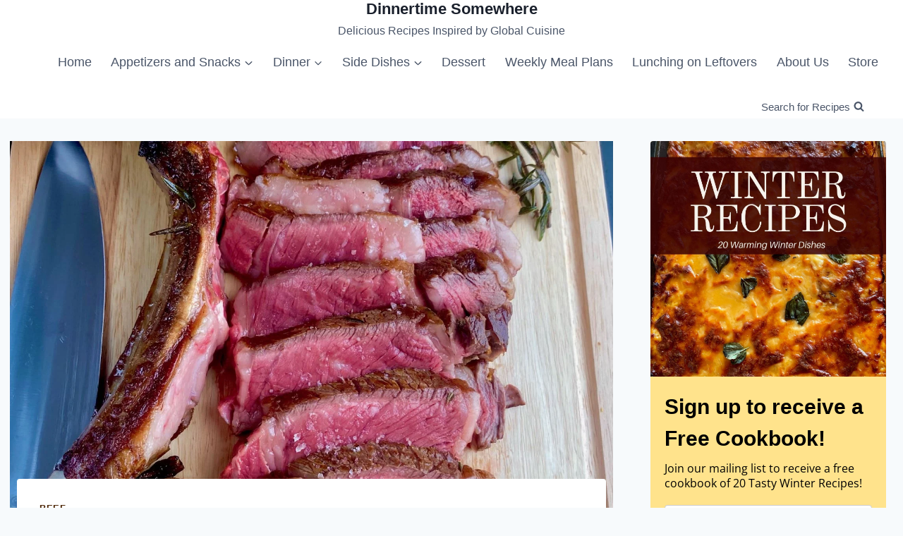

--- FILE ---
content_type: text/html; charset=UTF-8
request_url: https://dinnertimesomewhere.com/index.php/dinner/beef-dinner/angus-ribeye-steak/
body_size: 45788
content:
<!doctype html><html lang="en-US" class="no-js" itemtype="https://schema.org/Blog" itemscope><head><script data-no-optimize="1">var litespeed_docref=sessionStorage.getItem("litespeed_docref");litespeed_docref&&(Object.defineProperty(document,"referrer",{get:function(){return litespeed_docref}}),sessionStorage.removeItem("litespeed_docref"));</script> <meta charset="UTF-8"><meta name="viewport" content="width=device-width, initial-scale=1, minimum-scale=1"><meta name='robots' content='index, follow, max-image-preview:large, max-snippet:-1, max-video-preview:-1' /> <script data-no-defer="1" data-ezscrex="false" data-cfasync="false" data-pagespeed-no-defer data-cookieconsent="ignore">var ctPublicFunctions = {"_ajax_nonce":"a9f1ee1189","_rest_nonce":"9919f24b6b","_ajax_url":"\/wp-admin\/admin-ajax.php","_rest_url":"https:\/\/dinnertimesomewhere.com\/index.php\/wp-json\/","data__cookies_type":"none","data__ajax_type":"rest","data__bot_detector_enabled":"1","data__frontend_data_log_enabled":1,"cookiePrefix":"","wprocket_detected":false,"host_url":"dinnertimesomewhere.com","text__ee_click_to_select":"Click to select the whole data","text__ee_original_email":"The complete one is","text__ee_got_it":"Got it","text__ee_blocked":"Blocked","text__ee_cannot_connect":"Cannot connect","text__ee_cannot_decode":"Can not decode email. Unknown reason","text__ee_email_decoder":"CleanTalk email decoder","text__ee_wait_for_decoding":"The magic is on the way!","text__ee_decoding_process":"Please wait a few seconds while we decode the contact data."}</script> <script data-no-defer="1" data-ezscrex="false" data-cfasync="false" data-pagespeed-no-defer data-cookieconsent="ignore">var ctPublic = {"_ajax_nonce":"a9f1ee1189","settings__forms__check_internal":"0","settings__forms__check_external":"0","settings__forms__force_protection":0,"settings__forms__search_test":"0","settings__forms__wc_add_to_cart":"0","settings__data__bot_detector_enabled":"1","settings__sfw__anti_crawler":0,"blog_home":"https:\/\/dinnertimesomewhere.com\/","pixel__setting":"3","pixel__enabled":true,"pixel__url":null,"data__email_check_before_post":"1","data__email_check_exist_post":"1","data__cookies_type":"none","data__key_is_ok":true,"data__visible_fields_required":true,"wl_brandname":"Anti-Spam by CleanTalk","wl_brandname_short":"CleanTalk","ct_checkjs_key":"143f32e2a4471b6df604b7995f6fbc884d8325fe81031c5f4ec99471c93674e6","emailEncoderPassKey":"72939ca2b5fa1baaa258866424d12b79","bot_detector_forms_excluded":"W10=","advancedCacheExists":true,"varnishCacheExists":false,"wc_ajax_add_to_cart":true,"theRealPerson":{"phrases":{"trpHeading":"The Real Person Badge!","trpContent1":"The commenter acts as a real person and verified as not a bot.","trpContent2":" Anti-Spam by CleanTalk","trpContentLearnMore":"Learn more"},"trpContentLink":"https:\/\/cleantalk.org\/help\/the-real-person?utm_id=&amp;utm_term=&amp;utm_source=admin_side&amp;utm_medium=trp_badge&amp;utm_content=trp_badge_link_click&amp;utm_campaign=apbct_links","imgPersonUrl":"https:\/\/dinnertimesomewhere.com\/wp-content\/plugins\/cleantalk-spam-protect\/css\/images\/real_user.svg","imgShieldUrl":"https:\/\/dinnertimesomewhere.com\/wp-content\/plugins\/cleantalk-spam-protect\/css\/images\/shield.svg"}}</script> <title>Cast Iron Angus Ribeye Steak Recipe</title><meta name="description" content="Perfecting a beautiful cut of Angus Ribeye Steak in the Cast Iron Pan is an artform. This recipe walks through how to perfectly cook this cut" /><link rel="canonical" href="https://dinnertimesomewhere.com/index.php/dinner/beef-dinner/angus-ribeye-steak/" /><meta property="og:locale" content="en_US" /><meta property="og:type" content="article" /><meta property="og:title" content="Cast Iron Angus Ribeye Steak Recipe" /><meta property="og:description" content="Perfecting a beautiful cut of Angus Ribeye Steak in the Cast Iron Pan is an artform. This recipe walks through how to perfectly cook this cut" /><meta property="og:url" content="https://dinnertimesomewhere.com/index.php/dinner/beef-dinner/angus-ribeye-steak/" /><meta property="og:site_name" content="Dinnertime Somewhere" /><meta property="article:published_time" content="2024-01-18T20:54:05+00:00" /><meta property="article:modified_time" content="2024-05-28T02:52:07+00:00" /><meta property="og:image" content="https://dinnertimesomewhere.com/wp-content/uploads/2024/01/Angus-Ribeye-Steak-6.jpg" /><meta property="og:image:width" content="1536" /><meta property="og:image:height" content="1536" /><meta property="og:image:type" content="image/jpeg" /><meta name="author" content="dinnertimesomewhere.com" /><meta name="twitter:card" content="summary_large_image" /><meta name="twitter:creator" content="@somewheredinner" /><meta name="twitter:site" content="@somewheredinner" /><meta name="twitter:label1" content="Written by" /><meta name="twitter:data1" content="dinnertimesomewhere.com" /><meta name="twitter:label2" content="Est. reading time" /><meta name="twitter:data2" content="8 minutes" /> <script type="application/ld+json" class="yoast-schema-graph">{"@context":"https://schema.org","@graph":[{"@type":"Article","@id":"https://dinnertimesomewhere.com/index.php/dinner/beef-dinner/angus-ribeye-steak/#article","isPartOf":{"@id":"https://dinnertimesomewhere.com/index.php/dinner/beef-dinner/angus-ribeye-steak/"},"author":{"name":"dinnertimesomewhere.com","@id":"https://dinnertimesomewhere.com/#/schema/person/304aa24284e3b6a25bcbda83b2ae169f"},"headline":"Cast Iron Angus Ribeye Steak","datePublished":"2024-01-18T20:54:05+00:00","dateModified":"2024-05-28T02:52:07+00:00","mainEntityOfPage":{"@id":"https://dinnertimesomewhere.com/index.php/dinner/beef-dinner/angus-ribeye-steak/"},"wordCount":1443,"commentCount":0,"publisher":{"@id":"https://dinnertimesomewhere.com/#organization"},"image":{"@id":"https://dinnertimesomewhere.com/index.php/dinner/beef-dinner/angus-ribeye-steak/#primaryimage"},"thumbnailUrl":"https://dinnertimesomewhere.com/wp-content/uploads/2024/01/Angus-Ribeye-Steak-6.jpg","keywords":["beef","butter","cast iron","classic","epic","garlic","medium rare steak","ribeye","ribeye steak"],"articleSection":["Beef"],"inLanguage":"en-US","potentialAction":[{"@type":"CommentAction","name":"Comment","target":["https://dinnertimesomewhere.com/index.php/dinner/beef-dinner/angus-ribeye-steak/#respond"]}]},{"@type":"WebPage","@id":"https://dinnertimesomewhere.com/index.php/dinner/beef-dinner/angus-ribeye-steak/","url":"https://dinnertimesomewhere.com/index.php/dinner/beef-dinner/angus-ribeye-steak/","name":"Cast Iron Angus Ribeye Steak Recipe","isPartOf":{"@id":"https://dinnertimesomewhere.com/#website"},"primaryImageOfPage":{"@id":"https://dinnertimesomewhere.com/index.php/dinner/beef-dinner/angus-ribeye-steak/#primaryimage"},"image":{"@id":"https://dinnertimesomewhere.com/index.php/dinner/beef-dinner/angus-ribeye-steak/#primaryimage"},"thumbnailUrl":"https://dinnertimesomewhere.com/wp-content/uploads/2024/01/Angus-Ribeye-Steak-6.jpg","datePublished":"2024-01-18T20:54:05+00:00","dateModified":"2024-05-28T02:52:07+00:00","description":"Perfecting a beautiful cut of Angus Ribeye Steak in the Cast Iron Pan is an artform. This recipe walks through how to perfectly cook this cut","breadcrumb":{"@id":"https://dinnertimesomewhere.com/index.php/dinner/beef-dinner/angus-ribeye-steak/#breadcrumb"},"inLanguage":"en-US","potentialAction":[{"@type":"ReadAction","target":["https://dinnertimesomewhere.com/index.php/dinner/beef-dinner/angus-ribeye-steak/"]}]},{"@type":"ImageObject","inLanguage":"en-US","@id":"https://dinnertimesomewhere.com/index.php/dinner/beef-dinner/angus-ribeye-steak/#primaryimage","url":"https://dinnertimesomewhere.com/wp-content/uploads/2024/01/Angus-Ribeye-Steak-6.jpg","contentUrl":"https://dinnertimesomewhere.com/wp-content/uploads/2024/01/Angus-Ribeye-Steak-6.jpg","width":1536,"height":1536,"caption":"Angus Ribeye Steak"},{"@type":"BreadcrumbList","@id":"https://dinnertimesomewhere.com/index.php/dinner/beef-dinner/angus-ribeye-steak/#breadcrumb","itemListElement":[{"@type":"ListItem","position":1,"name":"Home","item":"https://dinnertimesomewhere.com/"},{"@type":"ListItem","position":2,"name":"Cast Iron Angus Ribeye Steak"}]},{"@type":"WebSite","@id":"https://dinnertimesomewhere.com/#website","url":"https://dinnertimesomewhere.com/","name":"Dinnertime Somewhere","description":"Delicious Recipes Inspired by Global Cuisine","publisher":{"@id":"https://dinnertimesomewhere.com/#organization"},"potentialAction":[{"@type":"SearchAction","target":{"@type":"EntryPoint","urlTemplate":"https://dinnertimesomewhere.com/?s={search_term_string}"},"query-input":{"@type":"PropertyValueSpecification","valueRequired":true,"valueName":"search_term_string"}}],"inLanguage":"en-US"},{"@type":"Organization","@id":"https://dinnertimesomewhere.com/#organization","name":"Dinnertime Somewhere","url":"https://dinnertimesomewhere.com/","logo":{"@type":"ImageObject","inLanguage":"en-US","@id":"https://dinnertimesomewhere.com/#/schema/logo/image/","url":"https://dinnertimesomewhere.com/wp-content/uploads/2023/10/DinnertimeSomewhereLogo1.png","contentUrl":"https://dinnertimesomewhere.com/wp-content/uploads/2023/10/DinnertimeSomewhereLogo1.png","width":1901,"height":1193,"caption":"Dinnertime Somewhere"},"image":{"@id":"https://dinnertimesomewhere.com/#/schema/logo/image/"},"sameAs":["https://x.com/somewheredinner","https://www.pinterest.com/dinnertimesomewhere/","https://www.youtube.com/@dinnertimesomewhere/"]},{"@type":"Person","@id":"https://dinnertimesomewhere.com/#/schema/person/304aa24284e3b6a25bcbda83b2ae169f","name":"dinnertimesomewhere.com","image":{"@type":"ImageObject","inLanguage":"en-US","@id":"https://dinnertimesomewhere.com/#/schema/person/image/","url":"https://secure.gravatar.com/avatar/16e010a53b08cac5acb5f7a1941fb9b2992082ebb077e47334f9a8241facc219?s=96&d=mm&r=g","contentUrl":"https://secure.gravatar.com/avatar/16e010a53b08cac5acb5f7a1941fb9b2992082ebb077e47334f9a8241facc219?s=96&d=mm&r=g","caption":"dinnertimesomewhere.com"},"sameAs":["http://dinnertimesomewhere.com","https://www.instagram.com/dinnertimesomewhere","https://www.pinterest.com/dinnertimesomewhere","https://x.com/@somewheredinner","https://www.youtube.com/@dinnertimesomewhere"],"url":"https://dinnertimesomewhere.com/index.php/author/dinnertimesomewhere-com/"}]}</script> <link rel='dns-prefetch' href='//assets.pinterest.com' /><link rel='dns-prefetch' href='//fd.cleantalk.org' /> <script type="litespeed/javascript">document.documentElement.classList.remove('no-js')</script> <link rel="alternate" title="oEmbed (JSON)" type="application/json+oembed" href="https://dinnertimesomewhere.com/index.php/wp-json/oembed/1.0/embed?url=https%3A%2F%2Fdinnertimesomewhere.com%2Findex.php%2Fdinner%2Fbeef-dinner%2Fangus-ribeye-steak%2F" /><link rel="alternate" title="oEmbed (XML)" type="text/xml+oembed" href="https://dinnertimesomewhere.com/index.php/wp-json/oembed/1.0/embed?url=https%3A%2F%2Fdinnertimesomewhere.com%2Findex.php%2Fdinner%2Fbeef-dinner%2Fangus-ribeye-steak%2F&#038;format=xml" /><style id="litespeed-ccss">ul{box-sizing:border-box}.entry-content{counter-reset:footnotes}:root{--wp--preset--font-size--normal:16px;--wp--preset--font-size--huge:42px}.screen-reader-text{border:0;clip:rect(1px,1px,1px,1px);clip-path:inset(50%);height:1px;margin:-1px;overflow:hidden;padding:0;position:absolute;width:1px;word-wrap:normal!important}:root{--wp-admin-theme-color:#007cba;--wp-admin-theme-color-darker-10:#006ba1;--wp-admin-theme-color-darker-20:#005a87}:root{--wp-admin-theme-color:#007cba;--wp-admin-theme-color-darker-10:#006ba1;--wp-admin-theme-color-darker-20:#005a87}:root{--wp-admin-theme-color:#007cba;--wp-admin-theme-color-darker-10:#006ba1;--wp-admin-theme-color-darker-20:#005a87}:root{--wp-admin-theme-color:#007cba;--wp-admin-theme-color-darker-10:#006ba1;--wp-admin-theme-color-darker-20:#005a87}:root{--wp-admin-theme-color:#007cba;--wp-admin-theme-color-darker-10:#006ba1;--wp-admin-theme-color-darker-20:#005a87}:root{--wp-admin-theme-color:#007cba;--wp-admin-theme-color-darker-10:#006ba1;--wp-admin-theme-color-darker-20:#005a87}:root{--wp-admin-theme-color:#007cba;--wp-admin-theme-color-darker-10:#006ba1;--wp-admin-theme-color-darker-20:#005a87}:root{--wp-admin-theme-color:#007cba;--wp-admin-theme-color-darker-10:#006ba1;--wp-admin-theme-color-darker-20:#005a87}.sr-only{border:0;clip:rect(0,0,0,0);height:1px;margin:-1px;overflow:hidden;padding:0;position:absolute;width:1px}:root{--wp--preset--aspect-ratio--square:1;--wp--preset--aspect-ratio--4-3:4/3;--wp--preset--aspect-ratio--3-4:3/4;--wp--preset--aspect-ratio--3-2:3/2;--wp--preset--aspect-ratio--2-3:2/3;--wp--preset--aspect-ratio--16-9:16/9;--wp--preset--aspect-ratio--9-16:9/16;--wp--preset--color--black:#000000;--wp--preset--color--cyan-bluish-gray:#abb8c3;--wp--preset--color--white:#ffffff;--wp--preset--color--pale-pink:#f78da7;--wp--preset--color--vivid-red:#cf2e2e;--wp--preset--color--luminous-vivid-orange:#ff6900;--wp--preset--color--luminous-vivid-amber:#fcb900;--wp--preset--color--light-green-cyan:#7bdcb5;--wp--preset--color--vivid-green-cyan:#00d084;--wp--preset--color--pale-cyan-blue:#8ed1fc;--wp--preset--color--vivid-cyan-blue:#0693e3;--wp--preset--color--vivid-purple:#9b51e0;--wp--preset--color--theme-palette-1:var(--global-palette1);--wp--preset--color--theme-palette-2:var(--global-palette2);--wp--preset--color--theme-palette-3:var(--global-palette3);--wp--preset--color--theme-palette-4:var(--global-palette4);--wp--preset--color--theme-palette-5:var(--global-palette5);--wp--preset--color--theme-palette-6:var(--global-palette6);--wp--preset--color--theme-palette-7:var(--global-palette7);--wp--preset--color--theme-palette-8:var(--global-palette8);--wp--preset--color--theme-palette-9:var(--global-palette9);--wp--preset--gradient--vivid-cyan-blue-to-vivid-purple:linear-gradient(135deg,rgba(6,147,227,1) 0%,rgb(155,81,224) 100%);--wp--preset--gradient--light-green-cyan-to-vivid-green-cyan:linear-gradient(135deg,rgb(122,220,180) 0%,rgb(0,208,130) 100%);--wp--preset--gradient--luminous-vivid-amber-to-luminous-vivid-orange:linear-gradient(135deg,rgba(252,185,0,1) 0%,rgba(255,105,0,1) 100%);--wp--preset--gradient--luminous-vivid-orange-to-vivid-red:linear-gradient(135deg,rgba(255,105,0,1) 0%,rgb(207,46,46) 100%);--wp--preset--gradient--very-light-gray-to-cyan-bluish-gray:linear-gradient(135deg,rgb(238,238,238) 0%,rgb(169,184,195) 100%);--wp--preset--gradient--cool-to-warm-spectrum:linear-gradient(135deg,rgb(74,234,220) 0%,rgb(151,120,209) 20%,rgb(207,42,186) 40%,rgb(238,44,130) 60%,rgb(251,105,98) 80%,rgb(254,248,76) 100%);--wp--preset--gradient--blush-light-purple:linear-gradient(135deg,rgb(255,206,236) 0%,rgb(152,150,240) 100%);--wp--preset--gradient--blush-bordeaux:linear-gradient(135deg,rgb(254,205,165) 0%,rgb(254,45,45) 50%,rgb(107,0,62) 100%);--wp--preset--gradient--luminous-dusk:linear-gradient(135deg,rgb(255,203,112) 0%,rgb(199,81,192) 50%,rgb(65,88,208) 100%);--wp--preset--gradient--pale-ocean:linear-gradient(135deg,rgb(255,245,203) 0%,rgb(182,227,212) 50%,rgb(51,167,181) 100%);--wp--preset--gradient--electric-grass:linear-gradient(135deg,rgb(202,248,128) 0%,rgb(113,206,126) 100%);--wp--preset--gradient--midnight:linear-gradient(135deg,rgb(2,3,129) 0%,rgb(40,116,252) 100%);--wp--preset--font-size--small:var(--global-font-size-small);--wp--preset--font-size--medium:var(--global-font-size-medium);--wp--preset--font-size--large:var(--global-font-size-large);--wp--preset--font-size--x-large:42px;--wp--preset--font-size--larger:var(--global-font-size-larger);--wp--preset--font-size--xxlarge:var(--global-font-size-xxlarge);--wp--preset--spacing--20:0.44rem;--wp--preset--spacing--30:0.67rem;--wp--preset--spacing--40:1rem;--wp--preset--spacing--50:1.5rem;--wp--preset--spacing--60:2.25rem;--wp--preset--spacing--70:3.38rem;--wp--preset--spacing--80:5.06rem;--wp--preset--shadow--natural:6px 6px 9px rgba(0, 0, 0, 0.2);--wp--preset--shadow--deep:12px 12px 50px rgba(0, 0, 0, 0.4);--wp--preset--shadow--sharp:6px 6px 0px rgba(0, 0, 0, 0.2);--wp--preset--shadow--outlined:6px 6px 0px -3px rgba(255, 255, 255, 1), 6px 6px rgba(0, 0, 0, 1);--wp--preset--shadow--crisp:6px 6px 0px rgba(0, 0, 0, 1)}#honeypot-field-url{display:none!important}html{line-height:1.15;-webkit-text-size-adjust:100%}body{margin:0}main{display:block;min-width:0}h1{font-size:2em;margin:.67em 0}a{background-color:#fff0}img{border-style:none}button,input{font-size:100%;margin:0}button,input{overflow:visible}button{text-transform:none}button,[type="button"],[type="submit"]{-webkit-appearance:button}button::-moz-focus-inner,[type="button"]::-moz-focus-inner,[type="submit"]::-moz-focus-inner{border-style:none;padding:0}button:-moz-focusring,[type="button"]:-moz-focusring,[type="submit"]:-moz-focusring{outline:1px dotted ButtonText}[type="search"]{-webkit-appearance:textfield;outline-offset:-2px}[type="search"]::-webkit-search-decoration{-webkit-appearance:none}::-webkit-file-upload-button{-webkit-appearance:button;font:inherit}:root{--global-gray-400:#CBD5E0;--global-gray-500:#A0AEC0;--global-xs-spacing:1em;--global-sm-spacing:1.5rem;--global-md-spacing:2rem;--global-lg-spacing:2.5em;--global-xl-spacing:3.5em;--global-xxl-spacing:5rem;--global-edge-spacing:1.5rem;--global-boxed-spacing:2rem;--global-font-size-small:clamp(0.8rem, 0.73rem + 0.217vw, 0.9rem);--global-font-size-medium:clamp(1.1rem, 0.995rem + 0.326vw, 1.25rem);--global-font-size-large:clamp(1.75rem, 1.576rem + 0.543vw, 2rem);--global-font-size-larger:clamp(2rem, 1.6rem + 1vw, 2.5rem);--global-font-size-xxlarge:clamp(2.25rem, 1.728rem + 1.63vw, 3rem)}h1,h4{padding:0;margin:0}h3 a{color:inherit;text-decoration:none}html{box-sizing:border-box}*,*::before,*::after{box-sizing:inherit}ul{margin:0 0 1.5em 1.5em;padding:0}ul{list-style:disc}li>ul{margin-bottom:0;margin-left:1.5em}img{display:block;height:auto;max-width:100%}a{color:var(--global-palette-highlight)}.screen-reader-text{clip:rect(1px,1px,1px,1px);position:absolute!important;height:1px;width:1px;overflow:hidden;word-wrap:normal!important}input[type="text"],input[type="email"],input[type="search"]{-webkit-appearance:none;color:var(--global-palette5);border:1px solid var(--global-gray-400);border-radius:3px;padding:.4em .5em;max-width:100%;background:var(--global-palette9);box-shadow:0 0 0-7px #fff0}::-webkit-input-placeholder{color:var(--global-palette6)}::-moz-placeholder{color:var(--global-palette6);opacity:1}::placeholder{color:var(--global-palette6)}.search-form{position:relative}.search-form input[type="search"],.search-form input.search-field{padding-right:60px;width:100%}.search-form .search-submit[type="submit"]{top:0;right:0;bottom:0;position:absolute;color:#fff0;background:#fff0;z-index:2;width:50px;border:0;padding:8px 12px 7px;border-radius:0;box-shadow:none;overflow:hidden}.search-form .kadence-search-icon-wrap{position:absolute;right:0;top:0;height:100%;width:50px;padding:0;text-align:center;background:0 0;z-index:3;color:var(--global-palette6);text-shadow:none;display:flex;align-items:center;justify-content:center}button,input[type="submit"]{border-radius:3px;background:var(--global-palette-btn-bg);color:var(--global-palette-btn);padding:.4em 1em;border:0;font-size:1.125rem;line-height:1.6;display:inline-block;font-family:inherit;text-decoration:none;box-shadow:0 0 0-7px #fff0}button:visited,input[type="submit"]:visited{background:var(--global-palette-btn-bg);color:var(--global-palette-btn)}button:disabled{opacity:.5}.kadence-svg-iconset{display:inline-flex;align-self:center}.kadence-svg-iconset svg{height:1em;width:1em}.kadence-svg-iconset.svg-baseline svg{top:.125em;position:relative}.kt-clear{*zoom:1}.kt-clear::before,.kt-clear::after{content:" ";display:table}.kt-clear::after{clear:both}.content-area{margin:var(--global-xxl-spacing)0}.entry-content{word-break:break-word}.site-container{margin:0 auto;padding:0 var(--global-content-edge-padding)}.content-bg{background:#fff}@media screen and (min-width:1025px){.has-sidebar .content-container{display:grid;grid-template-columns:5fr 2fr;grid-gap:var(--global-xl-spacing);justify-content:center}#secondary{grid-column:2;grid-row:1;min-width:0}.has-sidebar .wp-site-blocks .content-container .alignwide{width:unset;max-width:unset;margin-left:0;margin-right:0}.has-sidebar .content-container .kadence-thumbnail-position-behind.alignwide{margin-left:-10px;margin-right:-10px}}@media screen and (max-width:719px){.vs-sm-false{display:none!important}}@media screen and (min-width:720px) and (max-width:1024px){.vs-md-false{display:none!important}}#wrapper{overflow:hidden;overflow:clip}body.footer-on-bottom #wrapper{min-height:100vh;display:flex;flex-direction:column}body.footer-on-bottom #inner-wrap{flex:1 0 auto}:root{--global-palette1:#3182CE;--global-palette2:#2B6CB0;--global-palette3:#1A202C;--global-palette4:#2D3748;--global-palette5:#4A5568;--global-palette6:#718096;--global-palette7:#EDF2F7;--global-palette8:#F7FAFC;--global-palette9:#ffffff;--global-palette9rgb:255, 255, 255;--global-palette-highlight:#4d2707;--global-palette-highlight-alt:#671c0b;--global-palette-highlight-alt2:var(--global-palette9);--global-palette-btn-bg:#cc0c0c;--global-palette-btn-bg-hover:#000000;--global-palette-btn:var(--global-palette9);--global-palette-btn-hover:var(--global-palette9);--global-body-font-family:Helvetica, sans-serif;--global-heading-font-family:inherit;--global-primary-nav-font-family:inherit;--global-fallback-font:sans-serif;--global-display-fallback-font:sans-serif;--global-content-width:1290px;--global-content-narrow-width:842px;--global-content-edge-padding:1.5rem;--global-content-boxed-padding:2rem;--global-calc-content-width:calc(1290px - var(--global-content-edge-padding) - var(--global-content-edge-padding) );--wp--style--global--content-size:var(--global-calc-content-width)}.wp-site-blocks{--global-vw:calc( 100vw - ( 0.5 * var(--scrollbar-offset)))}body{background:var(--global-palette8)}body,input{font-style:normal;font-weight:400;font-size:18px;line-height:1.6;font-family:var(--global-body-font-family);color:var(--global-palette4)}.content-bg{background:var(--global-palette9)}h1,h4{font-family:var(--global-heading-font-family)}h1{font-weight:700;font-size:32px;line-height:1.5;color:var(--global-palette3)}h4{font-weight:700;font-size:22px;line-height:1.5;color:var(--global-palette4)}.site-container{max-width:var(--global-content-width)}@media all and (min-width:1520px){.wp-site-blocks .content-container .alignwide{margin-left:-115px;margin-right:-115px;width:unset;max-width:unset}}.content-area{margin-top:2rem;margin-bottom:2rem}@media all and (max-width:1024px){.content-area{margin-top:3rem;margin-bottom:3rem}}@media all and (max-width:767px){.content-area{margin-top:2rem;margin-bottom:2rem}}@media all and (max-width:1024px){:root{--global-content-boxed-padding:2rem}}@media all and (max-width:767px){:root{--global-content-boxed-padding:1.5rem}}.entry-content-wrap{padding:2rem}@media all and (max-width:1024px){.entry-content-wrap{padding:2rem}}@media all and (max-width:767px){.entry-content-wrap{padding:1.5rem}}.entry.single-entry{box-shadow:0 15px 15px -10px rgb(0 0 0/.05)}.primary-sidebar.widget-area .widget{margin-bottom:1.5em;color:var(--global-palette4)}button,input[type="submit"]{box-shadow:0 0 0-7px #fff0}.site-branding{padding:0 0 0 0}.site-branding .site-title{font-style:normal;font-weight:700;font-size:28px;line-height:1.2;color:var(--global-palette3)}.site-branding .site-description{font-style:normal;font-weight:400;font-size:16px;line-height:1.4;font-family:Paprika,var(--global-display-fallback-font);color:var(--global-palette5)}#masthead{background:#fff}.site-main-header-inner-wrap{min-height:80px}.site-top-header-inner-wrap{min-height:0}.site-bottom-header-wrap .site-header-row-container-inner{background:#fff}.site-bottom-header-inner-wrap{min-height:0}.main-navigation .primary-menu-container>ul>li.menu-item>a{padding-left:calc(1.2em/2);padding-right:calc(1.2em/2);padding-top:.6em;padding-bottom:.6em;color:var(--global-palette5)}.header-navigation .header-menu-container ul ul.sub-menu{background:var(--global-palette3);box-shadow:0 2px 13px 0 rgb(0 0 0/.1)}.header-navigation .header-menu-container ul ul li.menu-item{border-bottom:1px solid rgb(255 255 255/.1)}.header-navigation .header-menu-container ul ul li.menu-item>a{width:200px;padding-top:.5em;padding-bottom:.5em;color:var(--global-palette8);font-size:12px}.mobile-toggle-open-container .menu-toggle-open{color:var(--global-palette5);padding:.4em .6em .4em .6em;font-size:14px}.mobile-toggle-open-container .menu-toggle-open .menu-toggle-icon{font-size:20px}.mobile-navigation ul li{font-size:14px}.mobile-navigation ul li a{padding-top:1em;padding-bottom:1em}.mobile-navigation ul li>a,.mobile-navigation ul li.menu-item-has-children>.drawer-nav-drop-wrap{color:var(--global-palette8)}.mobile-navigation ul li.menu-item-has-children .drawer-nav-drop-wrap,.mobile-navigation ul li:not(.menu-item-has-children) a{border-bottom:1px solid rgb(255 255 255/.1)}.mobile-navigation:not(.drawer-navigation-parent-toggle-true) ul li.menu-item-has-children .drawer-nav-drop-wrap button{border-left:1px solid rgb(255 255 255/.1)}#mobile-drawer .drawer-header .drawer-toggle{padding:.6em .15em .6em .15em;font-size:24px}.search-toggle-open-container .search-toggle-open{color:var(--global-palette5)}.search-toggle-open-container .search-toggle-open .search-toggle-icon{font-size:1em}#search-drawer .drawer-inner{background:rgb(9 12 16/.97)}.site-branding{max-height:inherit}.site-branding a.brand{display:flex;gap:1em;flex-direction:row;align-items:center;text-decoration:none;color:inherit;max-height:inherit}.site-branding .site-title{margin:0}.site-branding .site-description{margin:.4375em 0 0;word-wrap:break-word}.site-header-row-center-column .brand:not(.has-logo-image) .site-title-wrap{text-align:center}.header-navigation ul ul.sub-menu{display:none;position:absolute;top:100%;flex-direction:column;background:#fff;margin-left:0;box-shadow:0 2px 13px rgb(0 0 0/.1);z-index:1000}.header-navigation ul ul.sub-menu>li:last-child{border-bottom:0}.nav--toggle-sub .dropdown-nav-toggle{display:block;background:#fff0;position:absolute;right:0;top:50%;width:.7em;height:.7em;font-size:inherit;width:.9em;height:.9em;font-size:.9em;display:inline-flex;line-height:inherit;margin:0;padding:0;border:none;border-radius:0;-webkit-transform:translateY(-50%);transform:translateY(-50%);overflow:visible}.nav--toggle-sub li.menu-item-has-children{position:relative}.nav-drop-title-wrap{position:relative;padding-right:1em;display:block}.header-navigation,.header-menu-container{display:flex}.header-navigation li.menu-item>a{display:block;width:100%;text-decoration:none;color:var(--global-palette4);-webkit-transform:translate3d(0,0,0);transform:translate3d(0,0,0)}.header-navigation ul.sub-menu{display:block;list-style:none;margin:0;padding:0}.header-navigation ul li.menu-item>a{padding:.6em .5em}.header-navigation ul ul li.menu-item>a{padding:1em}.header-navigation ul ul li.menu-item>a{width:200px}.header-navigation .menu{display:flex;flex-wrap:wrap;justify-content:center;align-items:center;list-style:none;margin:0;padding:0}.menu-toggle-open{display:flex;background:#fff0;align-items:center;box-shadow:none}.menu-toggle-open .menu-toggle-icon{display:flex}.menu-toggle-open.menu-toggle-style-default{border:0}.wp-site-blocks .menu-toggle-open{box-shadow:none}.mobile-navigation{width:100%}.mobile-navigation a{display:block;width:100%;text-decoration:none;padding:.6em .5em}.mobile-navigation ul{display:block;list-style:none;margin:0;padding:0}.drawer-nav-drop-wrap{display:flex;position:relative}.drawer-nav-drop-wrap a{color:inherit}.drawer-nav-drop-wrap .drawer-sub-toggle{background:#fff0;color:inherit;padding:.5em .7em;display:flex;border:0;border-radius:0;box-shadow:none;line-height:normal}.mobile-navigation ul ul{padding-left:1em}.mobile-navigation ul.has-collapse-sub-nav ul.sub-menu{display:none}.popup-drawer{position:fixed;display:none;top:0;bottom:0;left:-99999rem;right:99999rem;z-index:100000}.popup-drawer .drawer-overlay{background-color:rgb(0 0 0/.4);position:fixed;top:0;right:0;bottom:0;left:0;opacity:0}.popup-drawer .drawer-inner{width:100%;-webkit-transform:translateX(100%);transform:translateX(100%);max-width:90%;right:0;top:0;overflow:auto;background:#090c10;color:#fff;bottom:0;opacity:0;position:fixed;box-shadow:0 0 2rem 0 rgb(0 0 0/.1);display:flex;flex-direction:column}.popup-drawer .drawer-header{padding:0 1.5em;display:flex;justify-content:flex-end;min-height:calc(1.2em + 24px)}.popup-drawer .drawer-header .drawer-toggle{background:#fff0;border:0;font-size:24px;line-height:1;padding:.6em .15em;color:inherit;display:flex;box-shadow:none;border-radius:0}.popup-drawer .drawer-content{padding:0 1.5em 1.5em}.popup-drawer .drawer-header .drawer-toggle{width:1em;position:relative;height:1em;box-sizing:content-box;font-size:24px}.drawer-toggle .toggle-close-bar{width:.75em;height:.08em;background:currentColor;-webkit-transform-origin:center center;transform-origin:center center;position:absolute;margin-top:-.04em;opacity:0;border-radius:.08em;left:50%;margin-left:-.375em;top:50%;-webkit-transform:rotate(45deg) translateX(-50%);transform:rotate(45deg) translateX(-50%)}.drawer-toggle .toggle-close-bar:last-child{-webkit-transform:rotate(-45deg) translateX(50%);transform:rotate(-45deg) translateX(50%)}#main-header{display:none}#masthead{position:relative;z-index:11}@media screen and (min-width:1025px){#main-header{display:block}#mobile-header{display:none}}.site-header-row{display:grid;grid-template-columns:auto auto}.site-header-row.site-header-row-center-column{grid-template-columns:1fr auto 1fr}.site-header-row.site-header-row-only-center-column{display:flex;justify-content:center}.site-header-row.site-header-row-only-center-column .site-header-section-center{flex-grow:1}.site-header-section{display:flex;max-height:inherit}.site-header-item{display:flex;align-items:center;margin-right:10px;max-height:inherit}.site-header-section>.site-header-item:last-child{margin-right:0}.drawer-content .site-header-item{margin-right:0;margin-bottom:10px}.drawer-content .site-header-item:last-child{margin-bottom:0}.site-header-section-right{justify-content:flex-end}.site-header-section-center{justify-content:center}.header-navigation-layout-stretch-true{flex-grow:1}.header-navigation-layout-stretch-true .header-navigation{flex-grow:1}.header-navigation-layout-stretch-true .header-navigation .header-menu-container{flex-grow:1}.header-navigation-layout-stretch-true .header-navigation .header-menu-container .menu{flex-grow:1;justify-content:space-between}.search-toggle-open{display:flex;background:#fff0;align-items:center;padding:.5em;box-shadow:none}.search-toggle-open .search-toggle-label{padding-right:5px}.search-toggle-open .search-toggle-icon{display:flex}.search-toggle-open .search-toggle-icon svg.kadence-svg-icon{top:-.05em;position:relative}.search-toggle-open.search-toggle-style-default{border:0}.popup-drawer-layout-fullwidth .drawer-inner{max-width:none;background:rgb(9 12 16/.97)}#search-drawer .drawer-inner .drawer-header{position:relative;z-index:100}#search-drawer .drawer-inner .drawer-content{display:flex;justify-content:center;align-items:center;position:absolute;top:0;bottom:0;left:0;right:0;padding:2em}#search-drawer .drawer-inner form{max-width:800px;width:100%;margin:0 auto;display:flex}#search-drawer .drawer-inner form label{flex-grow:2}#search-drawer .drawer-inner form ::-webkit-input-placeholder{color:currentColor;opacity:.5}#search-drawer .drawer-inner form ::-moz-placeholder{color:currentColor;opacity:.5}#search-drawer .drawer-inner form :-ms-input-placeholder{color:currentColor;opacity:.5}#search-drawer .drawer-inner form :-moz-placeholder{color:currentColor;opacity:.5}#search-drawer .drawer-inner input.search-field{width:100%;background:#fff0;color:var(--global-palette6);padding:.8em 80px .8em .8em;font-size:20px;border:1px solid currentColor}#search-drawer .drawer-inner .search-submit[type="submit"]{width:70px}#search-drawer .drawer-inner .kadence-search-icon-wrap{color:var(--global-palette6);width:70px}#mobile-drawer{z-index:99999}.widget{margin-top:0;margin-bottom:1.5em}.widget-area .widget{margin-left:0;margin-right:0}.entry{box-shadow:0 15px 25px -10px rgb(0 0 0/.05);border-radius:.25rem}.content-wrap{position:relative}.kadence-thumbnail-position-behind+.entry{z-index:1;position:relative}@media screen and (max-width:719px){.content-style-boxed .content-bg:not(.loop-entry){margin-left:-1rem;margin-right:-1rem;width:auto}.primary-sidebar{padding-left:0;padding-right:0}}.single-content{margin:var(--global-md-spacing)0 0}.single-content p{margin-top:0;margin-bottom:var(--global-md-spacing)}.entry-content:after{display:table;clear:both;content:""}.wp-site-blocks .post-thumbnail{display:block;height:0;padding-bottom:66.67%;overflow:hidden;position:relative}.wp-site-blocks .post-thumbnail .post-thumbnail-inner{position:absolute;top:0;bottom:0;left:0;right:0}.wp-site-blocks .post-thumbnail img{flex:1;-o-object-fit:cover;object-fit:cover}.wp-site-blocks .post-thumbnail:not(.kadence-thumbnail-ratio-inherit) img{height:100%;width:100%}.kadence-thumbnail-position-behind{margin-bottom:-4.3em;position:relative;z-index:0}.entry-meta>* time{white-space:nowrap}.loop-entry .entry-summary p{margin:1em 0}.updated:not(.published){display:none}.entry-summary{margin:var(--global-xs-spacing)0 0}a.post-more-link{font-weight:700;letter-spacing:.05em;text-transform:uppercase;text-decoration:none;color:inherit;font-size:80%}a.post-more-link .kadence-svg-iconset{margin-left:.5em}.more-link-wrap{margin-top:var(--global-xs-spacing);margin-bottom:0}.entry-taxonomies{margin-bottom:.5em;letter-spacing:.05em;font-size:70%;text-transform:uppercase}.entry-taxonomies a{text-decoration:none;font-weight:700}@media screen and (max-width:719px){.loop-entry .entry-taxonomies{margin-bottom:1em}}.entry-header{margin-bottom:1em}.entry-footer{clear:both}.alignwide{margin-left:calc(50% - (var(--global-vw, 100vw)/2));margin-right:calc(50% - (var(--global-vw, 100vw)/2));max-width:100vw;width:var(--global-vw,100vw);padding-left:0;padding-right:0;clear:both}.entry-title{word-wrap:break-word}#cancel-comment-reply-link{margin-left:.8em}.comment-input-wrap input{width:100%}.primary-sidebar{padding-top:1.5rem;padding-bottom:1.5rem;margin-left:auto;margin-right:auto}@media screen and (min-width:768px){.primary-sidebar{padding-left:0;padding-right:0}}@media screen and (min-width:1025px){.primary-sidebar{padding:0;margin:0}}.entry-related-carousel .entry-summary,.entry-related-carousel .entry-footer,.entry-related-carousel .entry-taxonomies{display:none}.splide__slide img{vertical-align:bottom}.sr-only{position:absolute;width:1px;height:1px;padding:0;margin:-1px;overflow:hidden;clip:rect(0,0,0,0);border:0}.screen-reader-text{border:0;clip:rect(1px,1px,1px,1px);clip-path:inset(50%);height:1px;margin:-1px;overflow:hidden;padding:0;position:absolute!important;width:1px;word-wrap:normal!important}:root{--global-kb-font-size-sm:clamp(0.8rem, 0.73rem + 0.217vw, 0.9rem);--global-kb-font-size-md:clamp(1.1rem, 0.995rem + 0.326vw, 1.25rem);--global-kb-font-size-lg:clamp(1.75rem, 1.576rem + 0.543vw, 2rem);--global-kb-font-size-xl:clamp(2.25rem, 1.728rem + 1.63vw, 3rem);--global-kb-font-size-xxl:clamp(2.5rem, 1.456rem + 3.26vw, 4rem);--global-kb-font-size-xxxl:clamp(2.75rem, 0.489rem + 7.065vw, 6rem)}@media screen{.printfriendly{z-index:1000;display:flex;margin:0 0 0 0}.printfriendly a,.printfriendly a:link,.printfriendly a:visited{font-weight:600;text-decoration:none;border:none;-webkit-box-shadow:none;-moz-box-shadow:none;box-shadow:none;outline:none;font-size:14px!important;color:#3AAA11!important}.printfriendly.pf-alignleft{justify-content:start}}.pf-button-img{border:none;-webkit-box-shadow:none;-moz-box-shadow:none;box-shadow:none;padding:0;margin:0;display:inline;vertical-align:middle}.pf-button.pf-button-excerpt{display:none}li{margin-bottom:15px}.ml-form-embedSubmitLoad{display:inline-block;width:20px;height:20px}.sr-only{position:absolute;width:1px;height:1px;padding:0;margin:-1px;overflow:hidden;clip:rect(0,0,0,0);border:0}.ml-form-embedSubmitLoad:after{content:" ";display:block;width:11px;height:11px;margin:1px;border-radius:50%;border:4px solid #fff;border-color:#fff #fff #fff #fff0;animation:ml-form-embedSubmitLoad 1.2s linear infinite}@keyframes ml-form-embedSubmitLoad{0%{transform:rotate(0deg)}100%{transform:rotate(360deg)}}#mlb2-17572603.ml-form-embedContainer{box-sizing:border-box;display:table;margin:0 auto;position:static;width:100%!important}#mlb2-17572603.ml-form-embedContainer h4,#mlb2-17572603.ml-form-embedContainer p,#mlb2-17572603.ml-form-embedContainer span,#mlb2-17572603.ml-form-embedContainer button{text-transform:none!important;letter-spacing:normal!important}#mlb2-17572603.ml-form-embedContainer .ml-form-embedWrapper{background-color:#ffe38c;border-width:0;border-color:#fff0;border-radius:4px;border-style:solid;box-sizing:border-box;display:inline-block!important;margin:0;padding:0;position:relative}#mlb2-17572603.ml-form-embedContainer .ml-form-embedWrapper.embedForm{max-width:400px;width:100%}#mlb2-17572603.ml-form-embedContainer .ml-form-align-center{text-align:center}#mlb2-17572603.ml-form-embedContainer .ml-form-embedWrapper .ml-form-embedHeader img{border-top-left-radius:4px;border-top-right-radius:4px;height:auto;margin:0 auto!important;max-width:100%;width:1239px}#mlb2-17572603.ml-form-embedContainer .ml-form-embedWrapper .ml-form-embedBody,#mlb2-17572603.ml-form-embedContainer .ml-form-embedWrapper .ml-form-successBody{padding:20px 20px 0 20px}#mlb2-17572603.ml-form-embedContainer .ml-form-embedWrapper .ml-form-embedBody .ml-form-embedContent,#mlb2-17572603.ml-form-embedContainer .ml-form-embedWrapper .ml-form-successBody .ml-form-successContent{text-align:left;margin:0 0 20px 0}#mlb2-17572603.ml-form-embedContainer .ml-form-embedWrapper .ml-form-embedBody .ml-form-embedContent h4,#mlb2-17572603.ml-form-embedContainer .ml-form-embedWrapper .ml-form-successBody .ml-form-successContent h4{color:#000;font-family:Arial,Helvetica,sans-serif;font-size:30px;font-weight:700;margin:0 0 10px 0;text-align:left;word-break:break-word}#mlb2-17572603.ml-form-embedContainer .ml-form-embedWrapper .ml-form-embedBody .ml-form-embedContent p,#mlb2-17572603.ml-form-embedContainer .ml-form-embedWrapper .ml-form-successBody .ml-form-successContent p{color:#000;font-family:"Open Sans",Arial,Helvetica,sans-serif;font-size:14px;font-weight:400;line-height:20px;margin:0 0 10px 0;text-align:left}#mlb2-17572603.ml-form-embedContainer .ml-form-embedWrapper .ml-block-form .ml-field-group{text-align:left!important}#mlb2-17572603.ml-form-embedContainer .ml-form-embedWrapper .ml-form-embedBody .ml-form-embedContent p:last-child,#mlb2-17572603.ml-form-embedContainer .ml-form-embedWrapper .ml-form-successBody .ml-form-successContent p:last-child{margin:0}#mlb2-17572603.ml-form-embedContainer .ml-form-embedWrapper .ml-form-embedBody form{margin:0;width:100%}#mlb2-17572603.ml-form-embedContainer .ml-form-embedWrapper .ml-form-embedBody .ml-form-formContent{margin:0 0 20px 0;width:100%}#mlb2-17572603.ml-form-embedContainer .ml-form-embedWrapper .ml-form-embedBody .ml-form-fieldRow{margin:0 0 10px 0;width:100%}#mlb2-17572603.ml-form-embedContainer .ml-form-embedWrapper .ml-form-embedBody .ml-form-fieldRow.ml-last-item{margin:0}#mlb2-17572603.ml-form-embedContainer .ml-form-embedWrapper .ml-form-embedBody .ml-form-fieldRow input{background-color:#ffffff!important;color:#333333!important;border-color:#ccc;border-radius:4px!important;border-style:solid!important;border-width:1px!important;font-family:"Open Sans",Arial,Helvetica,sans-serif;font-size:14px!important;height:auto;line-height:21px!important;margin-bottom:0;margin-top:0;margin-left:0;margin-right:0;padding:10px 10px!important;width:100%!important;box-sizing:border-box!important;max-width:100%!important}#mlb2-17572603.ml-form-embedContainer .ml-form-embedWrapper .ml-form-embedBody .ml-form-fieldRow input::-webkit-input-placeholder{color:#333}#mlb2-17572603.ml-form-embedContainer .ml-form-embedWrapper .ml-form-embedBody .ml-form-fieldRow input::-moz-placeholder{color:#333}#mlb2-17572603.ml-form-embedContainer .ml-form-embedWrapper .ml-form-embedBody .ml-form-fieldRow input:-ms-input-placeholder{color:#333}#mlb2-17572603.ml-form-embedContainer .ml-form-embedWrapper .ml-form-embedBody .ml-form-fieldRow input:-moz-placeholder{color:#333}#mlb2-17572603.ml-form-embedContainer .ml-form-embedWrapper .ml-form-embedBody .ml-form-embedSubmit{margin:0 0 20px 0;float:left;width:100%}#mlb2-17572603.ml-form-embedContainer .ml-form-embedWrapper .ml-form-embedBody .ml-form-embedSubmit button{background-color:#780202!important;border:none!important;border-radius:4px!important;box-shadow:none!important;color:#ffffff!important;font-family:Arial,Helvetica,sans-serif!important;font-size:15px!important;font-weight:700!important;line-height:21px!important;height:auto;padding:10px!important;width:100%!important;box-sizing:border-box!important}#mlb2-17572603.ml-form-embedContainer .ml-form-embedWrapper .ml-form-embedBody .ml-form-embedSubmit button.loading{display:none}</style><link rel="preload" data-asynced="1" data-optimized="2" as="style" onload="this.onload=null;this.rel='stylesheet'" href="https://dinnertimesomewhere.com/wp-content/litespeed/css/197628070062c670e6734f5bcea233a7.css?ver=5d0c8" /><script type="litespeed/javascript">!function(a){"use strict";var b=function(b,c,d){function e(a){return h.body?a():void setTimeout(function(){e(a)})}function f(){i.addEventListener&&i.removeEventListener("load",f),i.media=d||"all"}var g,h=a.document,i=h.createElement("link");if(c)g=c;else{var j=(h.body||h.getElementsByTagName("head")[0]).childNodes;g=j[j.length-1]}var k=h.styleSheets;i.rel="stylesheet",i.href=b,i.media="only x",e(function(){g.parentNode.insertBefore(i,c?g:g.nextSibling)});var l=function(a){for(var b=i.href,c=k.length;c--;)if(k[c].href===b)return a();setTimeout(function(){l(a)})};return i.addEventListener&&i.addEventListener("load",f),i.onloadcssdefined=l,l(f),i};"undefined"!=typeof exports?exports.loadCSS=b:a.loadCSS=b}("undefined"!=typeof global?global:this);!function(a){if(a.loadCSS){var b=loadCSS.relpreload={};if(b.support=function(){try{return a.document.createElement("link").relList.supports("preload")}catch(b){return!1}},b.poly=function(){for(var b=a.document.getElementsByTagName("link"),c=0;c<b.length;c++){var d=b[c];"preload"===d.rel&&"style"===d.getAttribute("as")&&(a.loadCSS(d.href,d,d.getAttribute("media")),d.rel=null)}},!b.support()){b.poly();var c=a.setInterval(b.poly,300);a.addEventListener&&a.addEventListener("load",function(){b.poly(),a.clearInterval(c)}),a.attachEvent&&a.attachEvent("onload",function(){a.clearInterval(c)})}}}(this);</script> <style id='wp-block-image-inline-css'>.wp-block-image>a,.wp-block-image>figure>a{display:inline-block}.wp-block-image img{box-sizing:border-box;height:auto;max-width:100%;vertical-align:bottom}@media not (prefers-reduced-motion){.wp-block-image img.hide{visibility:hidden}.wp-block-image img.show{animation:show-content-image .4s}}.wp-block-image[style*=border-radius] img,.wp-block-image[style*=border-radius]>a{border-radius:inherit}.wp-block-image.has-custom-border img{box-sizing:border-box}.wp-block-image.aligncenter{text-align:center}.wp-block-image.alignfull>a,.wp-block-image.alignwide>a{width:100%}.wp-block-image.alignfull img,.wp-block-image.alignwide img{height:auto;width:100%}.wp-block-image .aligncenter,.wp-block-image .alignleft,.wp-block-image .alignright,.wp-block-image.aligncenter,.wp-block-image.alignleft,.wp-block-image.alignright{display:table}.wp-block-image .aligncenter>figcaption,.wp-block-image .alignleft>figcaption,.wp-block-image .alignright>figcaption,.wp-block-image.aligncenter>figcaption,.wp-block-image.alignleft>figcaption,.wp-block-image.alignright>figcaption{caption-side:bottom;display:table-caption}.wp-block-image .alignleft{float:left;margin:.5em 1em .5em 0}.wp-block-image .alignright{float:right;margin:.5em 0 .5em 1em}.wp-block-image .aligncenter{margin-left:auto;margin-right:auto}.wp-block-image :where(figcaption){margin-bottom:1em;margin-top:.5em}.wp-block-image.is-style-circle-mask img{border-radius:9999px}@supports ((-webkit-mask-image:none) or (mask-image:none)) or (-webkit-mask-image:none){.wp-block-image.is-style-circle-mask img{border-radius:0;-webkit-mask-image:url('data:image/svg+xml;utf8,<svg viewBox="0 0 100 100" xmlns="http://www.w3.org/2000/svg"><circle cx="50" cy="50" r="50"/></svg>');mask-image:url('data:image/svg+xml;utf8,<svg viewBox="0 0 100 100" xmlns="http://www.w3.org/2000/svg"><circle cx="50" cy="50" r="50"/></svg>');mask-mode:alpha;-webkit-mask-position:center;mask-position:center;-webkit-mask-repeat:no-repeat;mask-repeat:no-repeat;-webkit-mask-size:contain;mask-size:contain}}:root :where(.wp-block-image.is-style-rounded img,.wp-block-image .is-style-rounded img){border-radius:9999px}.wp-block-image figure{margin:0}.wp-lightbox-container{display:flex;flex-direction:column;position:relative}.wp-lightbox-container img{cursor:zoom-in}.wp-lightbox-container img:hover+button{opacity:1}.wp-lightbox-container button{align-items:center;backdrop-filter:blur(16px) saturate(180%);background-color:#5a5a5a40;border:none;border-radius:4px;cursor:zoom-in;display:flex;height:20px;justify-content:center;opacity:0;padding:0;position:absolute;right:16px;text-align:center;top:16px;width:20px;z-index:100}@media not (prefers-reduced-motion){.wp-lightbox-container button{transition:opacity .2s ease}}.wp-lightbox-container button:focus-visible{outline:3px auto #5a5a5a40;outline:3px auto -webkit-focus-ring-color;outline-offset:3px}.wp-lightbox-container button:hover{cursor:pointer;opacity:1}.wp-lightbox-container button:focus{opacity:1}.wp-lightbox-container button:focus,.wp-lightbox-container button:hover,.wp-lightbox-container button:not(:hover):not(:active):not(.has-background){background-color:#5a5a5a40;border:none}.wp-lightbox-overlay{box-sizing:border-box;cursor:zoom-out;height:100vh;left:0;overflow:hidden;position:fixed;top:0;visibility:hidden;width:100%;z-index:100000}.wp-lightbox-overlay .close-button{align-items:center;cursor:pointer;display:flex;justify-content:center;min-height:40px;min-width:40px;padding:0;position:absolute;right:calc(env(safe-area-inset-right) + 16px);top:calc(env(safe-area-inset-top) + 16px);z-index:5000000}.wp-lightbox-overlay .close-button:focus,.wp-lightbox-overlay .close-button:hover,.wp-lightbox-overlay .close-button:not(:hover):not(:active):not(.has-background){background:none;border:none}.wp-lightbox-overlay .lightbox-image-container{height:var(--wp--lightbox-container-height);left:50%;overflow:hidden;position:absolute;top:50%;transform:translate(-50%,-50%);transform-origin:top left;width:var(--wp--lightbox-container-width);z-index:9999999999}.wp-lightbox-overlay .wp-block-image{align-items:center;box-sizing:border-box;display:flex;height:100%;justify-content:center;margin:0;position:relative;transform-origin:0 0;width:100%;z-index:3000000}.wp-lightbox-overlay .wp-block-image img{height:var(--wp--lightbox-image-height);min-height:var(--wp--lightbox-image-height);min-width:var(--wp--lightbox-image-width);width:var(--wp--lightbox-image-width)}.wp-lightbox-overlay .wp-block-image figcaption{display:none}.wp-lightbox-overlay button{background:none;border:none}.wp-lightbox-overlay .scrim{background-color:#fff;height:100%;opacity:.9;position:absolute;width:100%;z-index:2000000}.wp-lightbox-overlay.active{visibility:visible}@media not (prefers-reduced-motion){.wp-lightbox-overlay.active{animation:turn-on-visibility .25s both}.wp-lightbox-overlay.active img{animation:turn-on-visibility .35s both}.wp-lightbox-overlay.show-closing-animation:not(.active){animation:turn-off-visibility .35s both}.wp-lightbox-overlay.show-closing-animation:not(.active) img{animation:turn-off-visibility .25s both}.wp-lightbox-overlay.zoom.active{animation:none;opacity:1;visibility:visible}.wp-lightbox-overlay.zoom.active .lightbox-image-container{animation:lightbox-zoom-in .4s}.wp-lightbox-overlay.zoom.active .lightbox-image-container img{animation:none}.wp-lightbox-overlay.zoom.active .scrim{animation:turn-on-visibility .4s forwards}.wp-lightbox-overlay.zoom.show-closing-animation:not(.active){animation:none}.wp-lightbox-overlay.zoom.show-closing-animation:not(.active) .lightbox-image-container{animation:lightbox-zoom-out .4s}.wp-lightbox-overlay.zoom.show-closing-animation:not(.active) .lightbox-image-container img{animation:none}.wp-lightbox-overlay.zoom.show-closing-animation:not(.active) .scrim{animation:turn-off-visibility .4s forwards}}@keyframes show-content-image{0%{visibility:hidden}99%{visibility:hidden}to{visibility:visible}}@keyframes turn-on-visibility{0%{opacity:0}to{opacity:1}}@keyframes turn-off-visibility{0%{opacity:1;visibility:visible}99%{opacity:0;visibility:visible}to{opacity:0;visibility:hidden}}@keyframes lightbox-zoom-in{0%{transform:translate(calc((-100vw + var(--wp--lightbox-scrollbar-width))/2 + var(--wp--lightbox-initial-left-position)),calc(-50vh + var(--wp--lightbox-initial-top-position))) scale(var(--wp--lightbox-scale))}to{transform:translate(-50%,-50%) scale(1)}}@keyframes lightbox-zoom-out{0%{transform:translate(-50%,-50%) scale(1);visibility:visible}99%{visibility:visible}to{transform:translate(calc((-100vw + var(--wp--lightbox-scrollbar-width))/2 + var(--wp--lightbox-initial-left-position)),calc(-50vh + var(--wp--lightbox-initial-top-position))) scale(var(--wp--lightbox-scale));visibility:hidden}}
/*# sourceURL=https://dinnertimesomewhere.com/wp-includes/blocks/image/style.min.css */</style> <script type="litespeed/javascript" data-src="https://dinnertimesomewhere.com/wp-includes/js/jquery/jquery.min.js" id="jquery-core-js"></script> <script type="litespeed/javascript" data-src="https://dinnertimesomewhere.com/wp-content/plugins/cleantalk-spam-protect/js/apbct-public-bundle.min.js" id="apbct-public-bundle.min-js-js"></script> <script src="https://fd.cleantalk.org/ct-bot-detector-wrapper.js?ver=6.70.1" id="ct_bot_detector-js" defer data-wp-strategy="defer"></script> <link rel="https://api.w.org/" href="https://dinnertimesomewhere.com/index.php/wp-json/" /><link rel="alternate" title="JSON" type="application/json" href="https://dinnertimesomewhere.com/index.php/wp-json/wp/v2/posts/2104" /><link rel="EditURI" type="application/rsd+xml" title="RSD" href="https://dinnertimesomewhere.com/xmlrpc.php?rsd" /><meta name="generator" content="WordPress 6.9" /><link rel='shortlink' href='https://dinnertimesomewhere.com/?p=2104' />
 <script type="litespeed/javascript" data-src="https://www.googletagmanager.com/gtag/js?id=G-YN55WTS319"></script> <script type="litespeed/javascript">window.dataLayer=window.dataLayer||[];function gtag(){dataLayer.push(arguments)}
gtag('js',new Date());gtag('config','G-YN55WTS319')</script>  <script type="litespeed/javascript">(function(w,d,e,u,f,l,n){w[f]=w[f]||function(){(w[f].q=w[f].q||[]).push(arguments)},l=d.createElement(e),l.async=1,l.src=u,n=d.getElementsByTagName(e)[0],n.parentNode.insertBefore(l,n)})(window,document,'script','https://assets.mailerlite.com/js/universal.js','ml');ml('account','634530');ml('enablePopups',!1)</script> <link rel="pingback" href="https://dinnertimesomewhere.com/xmlrpc.php"><script type="litespeed/javascript" data-src="https://pagead2.googlesyndication.com/pagead/js/adsbygoogle.js?client=ca-pub-5483265561586305"
     crossorigin="anonymous"></script><meta name="p:domain_verify" content="1478f0d81bad52e5b66016511fa54fa0"/><link rel="icon" href="https://dinnertimesomewhere.com/wp-content/uploads/2023/10/cropped-DinnertimeSomewhereLogo1-32x32.png" sizes="32x32" /><link rel="icon" href="https://dinnertimesomewhere.com/wp-content/uploads/2023/10/cropped-DinnertimeSomewhereLogo1-192x192.png" sizes="192x192" /><link rel="apple-touch-icon" href="https://dinnertimesomewhere.com/wp-content/uploads/2023/10/cropped-DinnertimeSomewhereLogo1-180x180.png" /><meta name="msapplication-TileImage" content="https://dinnertimesomewhere.com/wp-content/uploads/2023/10/cropped-DinnertimeSomewhereLogo1-270x270.png" /><style id="kirki-inline-styles"></style></head><body class="wp-singular post-template-default single single-post postid-2104 single-format-standard wp-embed-responsive wp-theme-kadence footer-on-bottom hide-focus-outline link-style-standard has-sidebar content-title-style-normal content-width-normal content-style-boxed content-vertical-padding-show non-transparent-header mobile-non-transparent-header"><div id="wrapper" class="site wp-site-blocks">
<a class="skip-link screen-reader-text scroll-ignore" href="#main">Skip to content</a><header id="masthead" class="site-header" role="banner" itemtype="https://schema.org/WPHeader" itemscope><div id="main-header" class="site-header-wrap"><div class="site-header-inner-wrap"><div class="site-header-upper-wrap"><div class="site-header-upper-inner-wrap"><div class="site-top-header-wrap site-header-row-container site-header-focus-item site-header-row-layout-standard" data-section="kadence_customizer_header_top"><div class="site-header-row-container-inner"><div class="site-container"><div class="site-top-header-inner-wrap site-header-row site-header-row-only-center-column site-header-row-center-column"><div class="site-header-top-section-center site-header-section site-header-section-center"><div class="site-header-item site-header-focus-item" data-section="title_tagline"><div class="site-branding branding-layout-standard"><a class="brand" href="https://dinnertimesomewhere.com/" rel="home"><div class="site-title-wrap"><p class="site-title">Dinnertime Somewhere</p><p class="site-description">Delicious Recipes Inspired by Global Cuisine</p></div></a></div></div></div></div></div></div></div><div class="site-main-header-wrap site-header-row-container site-header-focus-item site-header-row-layout-standard" data-section="kadence_customizer_header_main"><div class="site-header-row-container-inner"><div class="site-container"><div class="site-main-header-inner-wrap site-header-row site-header-row-has-sides site-header-row-no-center"><div class="site-header-main-section-left site-header-section site-header-section-left"></div><div class="site-header-main-section-right site-header-section site-header-section-right"><div class="site-header-item site-header-focus-item site-header-item-main-navigation header-navigation-layout-stretch-true header-navigation-layout-fill-stretch-false" data-section="kadence_customizer_primary_navigation"><nav id="site-navigation" class="main-navigation header-navigation hover-to-open nav--toggle-sub header-navigation-style-standard header-navigation-dropdown-animation-none" role="navigation" aria-label="Primary"><div class="primary-menu-container header-menu-container"><ul id="primary-menu" class="menu"><li id="menu-item-47" class="menu-item menu-item-type-custom menu-item-object-custom menu-item-home menu-item-47"><a href="https://dinnertimesomewhere.com">Home</a></li><li id="menu-item-68" class="menu-item menu-item-type-taxonomy menu-item-object-category menu-item-has-children menu-item-68"><a href="https://dinnertimesomewhere.com/index.php/category/appetizers-and-snacks-recipes/"><span class="nav-drop-title-wrap">Appetizers and Snacks<span class="dropdown-nav-toggle"><span class="kadence-svg-iconset svg-baseline"><svg aria-hidden="true" class="kadence-svg-icon kadence-arrow-down-svg" fill="currentColor" version="1.1" xmlns="http://www.w3.org/2000/svg" width="24" height="24" viewBox="0 0 24 24"><title>Expand</title><path d="M5.293 9.707l6 6c0.391 0.391 1.024 0.391 1.414 0l6-6c0.391-0.391 0.391-1.024 0-1.414s-1.024-0.391-1.414 0l-5.293 5.293-5.293-5.293c-0.391-0.391-1.024-0.391-1.414 0s-0.391 1.024 0 1.414z"></path>
</svg></span></span></span></a><ul class="sub-menu"><li id="menu-item-902" class="menu-item menu-item-type-taxonomy menu-item-object-category menu-item-902"><a href="https://dinnertimesomewhere.com/index.php/category/appetizers-and-snacks-recipes/bread-appetizers/">Bread</a></li><li id="menu-item-333" class="menu-item menu-item-type-taxonomy menu-item-object-category menu-item-333"><a href="https://dinnertimesomewhere.com/index.php/category/appetizers-and-snacks-recipes/eggs-appetizers-and-snacks/">Eggs</a></li><li id="menu-item-815" class="menu-item menu-item-type-taxonomy menu-item-object-category menu-item-815"><a href="https://dinnertimesomewhere.com/index.php/category/appetizers-and-snacks-recipes/fruit-and-vegetable-appetizers/">Fruit and Vegetables</a></li><li id="menu-item-76" class="menu-item menu-item-type-taxonomy menu-item-object-category menu-item-76"><a href="https://dinnertimesomewhere.com/index.php/category/appetizers-and-snacks-recipes/meat-appetizers/">Meat</a></li><li id="menu-item-77" class="menu-item menu-item-type-taxonomy menu-item-object-category menu-item-77"><a href="https://dinnertimesomewhere.com/index.php/category/appetizers-and-snacks-recipes/pastry-snacks/">Pastry</a></li><li id="menu-item-412" class="menu-item menu-item-type-taxonomy menu-item-object-category menu-item-412"><a href="https://dinnertimesomewhere.com/index.php/category/appetizers-and-snacks-recipes/poultry-appetizers/">Poultry</a></li><li id="menu-item-325" class="menu-item menu-item-type-taxonomy menu-item-object-category menu-item-325"><a href="https://dinnertimesomewhere.com/index.php/category/appetizers-and-snacks-recipes/seafood-appetizers/">Seafood</a></li></ul></li><li id="menu-item-69" class="menu-item menu-item-type-taxonomy menu-item-object-category current-post-ancestor menu-item-has-children menu-item-69"><a href="https://dinnertimesomewhere.com/index.php/category/dinner/"><span class="nav-drop-title-wrap">Dinner<span class="dropdown-nav-toggle"><span class="kadence-svg-iconset svg-baseline"><svg aria-hidden="true" class="kadence-svg-icon kadence-arrow-down-svg" fill="currentColor" version="1.1" xmlns="http://www.w3.org/2000/svg" width="24" height="24" viewBox="0 0 24 24"><title>Expand</title><path d="M5.293 9.707l6 6c0.391 0.391 1.024 0.391 1.414 0l6-6c0.391-0.391 0.391-1.024 0-1.414s-1.024-0.391-1.414 0l-5.293 5.293-5.293-5.293c-0.391-0.391-1.024-0.391-1.414 0s-0.391 1.024 0 1.414z"></path>
</svg></span></span></span></a><ul class="sub-menu"><li id="menu-item-253" class="menu-item menu-item-type-taxonomy menu-item-object-category current-post-ancestor current-menu-parent current-post-parent menu-item-253"><a href="https://dinnertimesomewhere.com/index.php/category/dinner/beef-dinner/">Beef</a></li><li id="menu-item-254" class="menu-item menu-item-type-taxonomy menu-item-object-category menu-item-254"><a href="https://dinnertimesomewhere.com/index.php/category/dinner/lamb-dinner/">Lamb</a></li><li id="menu-item-1360" class="menu-item menu-item-type-taxonomy menu-item-object-category menu-item-1360"><a href="https://dinnertimesomewhere.com/index.php/category/dinner/pasta/">Pasta</a></li><li id="menu-item-255" class="menu-item menu-item-type-taxonomy menu-item-object-category menu-item-255"><a href="https://dinnertimesomewhere.com/index.php/category/dinner/pork-dinner/">Pork</a></li><li id="menu-item-84" class="menu-item menu-item-type-taxonomy menu-item-object-category menu-item-84"><a href="https://dinnertimesomewhere.com/index.php/category/dinner/poultry-dinner/">Poultry</a></li><li id="menu-item-484" class="menu-item menu-item-type-taxonomy menu-item-object-category menu-item-484"><a href="https://dinnertimesomewhere.com/index.php/category/dinner/rice-dinner/">Rice</a></li><li id="menu-item-81" class="menu-item menu-item-type-taxonomy menu-item-object-category menu-item-81"><a href="https://dinnertimesomewhere.com/index.php/category/dinner/salad-dinner/">Salad</a></li><li id="menu-item-85" class="menu-item menu-item-type-taxonomy menu-item-object-category menu-item-85"><a href="https://dinnertimesomewhere.com/index.php/category/dinner/seafood-dinner/">Seafood</a></li><li id="menu-item-298" class="menu-item menu-item-type-taxonomy menu-item-object-category menu-item-298"><a href="https://dinnertimesomewhere.com/index.php/category/dinner/soup-dinner/">Soup</a></li><li id="menu-item-400" class="menu-item menu-item-type-taxonomy menu-item-object-category menu-item-400"><a href="https://dinnertimesomewhere.com/index.php/category/dinner/stock-recipes/">Stock</a></li><li id="menu-item-870" class="menu-item menu-item-type-taxonomy menu-item-object-category menu-item-870"><a href="https://dinnertimesomewhere.com/index.php/category/dinner/vegetarian-dinner/">Vegetarian</a></li></ul></li><li id="menu-item-70" class="menu-item menu-item-type-taxonomy menu-item-object-category menu-item-has-children menu-item-70"><a href="https://dinnertimesomewhere.com/index.php/category/side-dish-recipes/"><span class="nav-drop-title-wrap">Side Dishes<span class="dropdown-nav-toggle"><span class="kadence-svg-iconset svg-baseline"><svg aria-hidden="true" class="kadence-svg-icon kadence-arrow-down-svg" fill="currentColor" version="1.1" xmlns="http://www.w3.org/2000/svg" width="24" height="24" viewBox="0 0 24 24"><title>Expand</title><path d="M5.293 9.707l6 6c0.391 0.391 1.024 0.391 1.414 0l6-6c0.391-0.391 0.391-1.024 0-1.414s-1.024-0.391-1.414 0l-5.293 5.293-5.293-5.293c-0.391-0.391-1.024-0.391-1.414 0s-0.391 1.024 0 1.414z"></path>
</svg></span></span></span></a><ul class="sub-menu"><li id="menu-item-355" class="menu-item menu-item-type-taxonomy menu-item-object-category menu-item-355"><a href="https://dinnertimesomewhere.com/index.php/category/side-dish-recipes/potato-side-dishes/">Potatoes</a></li><li id="menu-item-80" class="menu-item menu-item-type-taxonomy menu-item-object-category menu-item-80"><a href="https://dinnertimesomewhere.com/index.php/category/side-dish-recipes/vegetable-side-dishes/">Vegetable Sides</a></li><li id="menu-item-343" class="menu-item menu-item-type-taxonomy menu-item-object-category menu-item-343"><a href="https://dinnertimesomewhere.com/index.php/category/side-dish-recipes/southern-side-dishes/">Southern Sides</a></li><li id="menu-item-185" class="menu-item menu-item-type-taxonomy menu-item-object-category menu-item-185"><a href="https://dinnertimesomewhere.com/index.php/category/side-dish-recipes/sauces-for-dinner/">Sauces</a></li></ul></li><li id="menu-item-71" class="menu-item menu-item-type-taxonomy menu-item-object-category menu-item-71"><a href="https://dinnertimesomewhere.com/index.php/category/simple-desserts/">Dessert</a></li><li id="menu-item-72" class="menu-item menu-item-type-taxonomy menu-item-object-category menu-item-72"><a href="https://dinnertimesomewhere.com/index.php/category/weekly-meal-plans/">Weekly Meal Plans</a></li><li id="menu-item-74" class="menu-item menu-item-type-taxonomy menu-item-object-category menu-item-74"><a href="https://dinnertimesomewhere.com/index.php/category/lunching-on-leftovers/">Lunching on Leftovers</a></li><li id="menu-item-3110" class="menu-item menu-item-type-post_type menu-item-object-post menu-item-3110"><a href="https://dinnertimesomewhere.com/index.php/about-us/about-us/">About Us</a></li><li id="menu-item-4901" class="menu-item menu-item-type-custom menu-item-object-custom menu-item-4901"><a href="https://dinnertimesomewhere.com/index.php/store/">Store</a></li></ul></div></nav></div></div></div></div></div></div></div></div><div class="site-bottom-header-wrap site-header-row-container site-header-focus-item site-header-row-layout-contained" data-section="kadence_customizer_header_bottom"><div class="site-header-row-container-inner"><div class="site-container"><div class="site-bottom-header-inner-wrap site-header-row site-header-row-has-sides site-header-row-no-center"><div class="site-header-bottom-section-left site-header-section site-header-section-left"></div><div class="site-header-bottom-section-right site-header-section site-header-section-right"><div class="site-header-item site-header-focus-item" data-section="kadence_customizer_header_search"><div class="search-toggle-open-container">
<button class="search-toggle-open drawer-toggle search-toggle-style-default" aria-label="View Search Form" aria-haspopup="dialog" aria-controls="search-drawer" data-toggle-target="#search-drawer" data-toggle-body-class="showing-popup-drawer-from-full" aria-expanded="false" data-set-focus="#search-drawer .search-field"
>
<span class="search-toggle-label vs-lg-true vs-md-true vs-sm-true">Search for Recipes</span>
<span class="search-toggle-icon"><span class="kadence-svg-iconset"><svg aria-hidden="true" class="kadence-svg-icon kadence-search-svg" fill="currentColor" version="1.1" xmlns="http://www.w3.org/2000/svg" width="26" height="28" viewBox="0 0 26 28"><title>Search</title><path d="M18 13c0-3.859-3.141-7-7-7s-7 3.141-7 7 3.141 7 7 7 7-3.141 7-7zM26 26c0 1.094-0.906 2-2 2-0.531 0-1.047-0.219-1.406-0.594l-5.359-5.344c-1.828 1.266-4.016 1.937-6.234 1.937-6.078 0-11-4.922-11-11s4.922-11 11-11 11 4.922 11 11c0 2.219-0.672 4.406-1.937 6.234l5.359 5.359c0.359 0.359 0.578 0.875 0.578 1.406z"></path>
</svg></span></span>
</button></div></div></div></div></div></div></div></div></div><div id="mobile-header" class="site-mobile-header-wrap"><div class="site-header-inner-wrap"><div class="site-header-upper-wrap"><div class="site-header-upper-inner-wrap"><div class="site-main-header-wrap site-header-focus-item site-header-row-layout-standard site-header-row-tablet-layout-default site-header-row-mobile-layout-default "><div class="site-header-row-container-inner"><div class="site-container"><div class="site-main-header-inner-wrap site-header-row site-header-row-has-sides site-header-row-no-center"><div class="site-header-main-section-left site-header-section site-header-section-left"><div class="site-header-item site-header-focus-item" data-section="title_tagline"><div class="site-branding mobile-site-branding branding-layout-standard branding-tablet-layout-inherit branding-mobile-layout-inherit"><a class="brand" href="https://dinnertimesomewhere.com/" rel="home"><div class="site-title-wrap"><div class="site-title vs-md-false">Dinnertime Somewhere</div><div class="site-description vs-sm-false vs-md-false">Delicious Recipes Inspired by Global Cuisine</div></div></a></div></div></div><div class="site-header-main-section-right site-header-section site-header-section-right"><div class="site-header-item site-header-focus-item site-header-item-navgation-popup-toggle" data-section="kadence_customizer_mobile_trigger"><div class="mobile-toggle-open-container">
<button id="mobile-toggle" class="menu-toggle-open drawer-toggle menu-toggle-style-default" aria-label="Open menu" data-toggle-target="#mobile-drawer" data-toggle-body-class="showing-popup-drawer-from-right" aria-expanded="false" data-set-focus=".menu-toggle-close"
>
<span class="menu-toggle-icon"><span class="kadence-svg-iconset"><svg class="kadence-svg-icon kadence-menu2-svg" fill="currentColor" version="1.1" xmlns="http://www.w3.org/2000/svg" width="24" height="28" viewBox="0 0 24 28"><title>Toggle Menu</title><path d="M24 21v2c0 0.547-0.453 1-1 1h-22c-0.547 0-1-0.453-1-1v-2c0-0.547 0.453-1 1-1h22c0.547 0 1 0.453 1 1zM24 13v2c0 0.547-0.453 1-1 1h-22c-0.547 0-1-0.453-1-1v-2c0-0.547 0.453-1 1-1h22c0.547 0 1 0.453 1 1zM24 5v2c0 0.547-0.453 1-1 1h-22c-0.547 0-1-0.453-1-1v-2c0-0.547 0.453-1 1-1h22c0.547 0 1 0.453 1 1z"></path>
</svg></span></span>
</button></div></div></div></div></div></div></div></div></div><div class="site-bottom-header-wrap site-header-focus-item site-header-row-layout-contained site-header-row-tablet-layout-default site-header-row-mobile-layout-default "><div class="site-header-row-container-inner"><div class="site-container"><div class="site-bottom-header-inner-wrap site-header-row site-header-row-has-sides site-header-row-no-center"><div class="site-header-bottom-section-left site-header-section site-header-section-left"></div><div class="site-header-bottom-section-right site-header-section site-header-section-right"><div class="site-header-item site-header-focus-item" data-section="kadence_customizer_header_search"><div class="search-toggle-open-container">
<button class="search-toggle-open drawer-toggle search-toggle-style-default" aria-label="View Search Form" aria-haspopup="dialog" aria-controls="search-drawer" data-toggle-target="#search-drawer" data-toggle-body-class="showing-popup-drawer-from-full" aria-expanded="false" data-set-focus="#search-drawer .search-field"
>
<span class="search-toggle-label vs-lg-true vs-md-true vs-sm-true">Search for Recipes</span>
<span class="search-toggle-icon"><span class="kadence-svg-iconset"><svg aria-hidden="true" class="kadence-svg-icon kadence-search-svg" fill="currentColor" version="1.1" xmlns="http://www.w3.org/2000/svg" width="26" height="28" viewBox="0 0 26 28"><title>Search</title><path d="M18 13c0-3.859-3.141-7-7-7s-7 3.141-7 7 3.141 7 7 7 7-3.141 7-7zM26 26c0 1.094-0.906 2-2 2-0.531 0-1.047-0.219-1.406-0.594l-5.359-5.344c-1.828 1.266-4.016 1.937-6.234 1.937-6.078 0-11-4.922-11-11s4.922-11 11-11 11 4.922 11 11c0 2.219-0.672 4.406-1.937 6.234l5.359 5.359c0.359 0.359 0.578 0.875 0.578 1.406z"></path>
</svg></span></span>
</button></div></div></div></div></div></div></div></div></div></header><main id="inner-wrap" class="wrap kt-clear" role="main"><div id="primary" class="content-area"><div class="content-container site-container"><div id="main" class="site-main"><div class="content-wrap"><div class="post-thumbnail article-post-thumbnail kadence-thumbnail-position-behind alignwide kadence-thumbnail-ratio-2-3"><div class="post-thumbnail-inner">
<img data-lazyloaded="1" src="[data-uri]" width="1536" height="1536" data-src="https://dinnertimesomewhere.com/wp-content/uploads/2024/01/Angus-Ribeye-Steak-6.jpg.webp" class="post-top-featured wp-post-image" alt="Angus Ribeye Steak" decoding="async" fetchpriority="high" data-srcset="https://dinnertimesomewhere.com/wp-content/uploads/2024/01/Angus-Ribeye-Steak-6.jpg.webp 1536w, https://dinnertimesomewhere.com/wp-content/uploads/2024/01/Angus-Ribeye-Steak-6-300x300.jpg.webp 300w, https://dinnertimesomewhere.com/wp-content/uploads/2024/01/Angus-Ribeye-Steak-6-1024x1024.jpg.webp 1024w, https://dinnertimesomewhere.com/wp-content/uploads/2024/01/Angus-Ribeye-Steak-6-150x150.jpg.webp 150w, https://dinnertimesomewhere.com/wp-content/uploads/2024/01/Angus-Ribeye-Steak-6-768x768.jpg.webp 768w, https://dinnertimesomewhere.com/wp-content/uploads/2024/01/Angus-Ribeye-Steak-6-530x530.jpg.webp 530w, https://dinnertimesomewhere.com/wp-content/uploads/2024/01/Angus-Ribeye-Steak-6-750x750.jpg.webp 750w, https://dinnertimesomewhere.com/wp-content/uploads/2024/01/Angus-Ribeye-Steak-6-500x500.jpg.webp 500w" data-sizes="(max-width: 1536px) 100vw, 1536px" /></div></div><article id="post-2104" class="entry content-bg single-entry post-2104 post type-post status-publish format-standard has-post-thumbnail hentry category-beef-dinner tag-beef tag-butter tag-cast-iron-2 tag-classic tag-epic tag-garlic tag-medium-rare-steak tag-ribeye tag-ribeye-steak"><div class="entry-content-wrap"><header class="entry-header post-title title-align-inherit title-tablet-align-inherit title-mobile-align-inherit"><div class="entry-taxonomies">
<span class="category-links term-links category-style-normal">
<a href="https://dinnertimesomewhere.com/index.php/category/dinner/beef-dinner/" rel="tag">Beef</a>			</span></div><h1 class="entry-title">Cast Iron Angus Ribeye Steak</h1></header><div class="entry-content single-content"><div class="pf-content"><p style="font-size:15px">There’s nothing quite like the anticipation of cooking a really great cut of Beef. Every step of the process is so fun. The journey out to the Butcher knowing you’re looking for the best. Seeing that beautiful cut of Angus Ribeye Steak with your name on it. Carefully unwrapping it when you get home like you’re opening a Christmas present as a child. All the steps even before you cook it are so fun<br><br></p><div class="wp-block-buttons is-content-justification-center is-layout-flex wp-container-core-buttons-is-layout-16018d1d wp-block-buttons-is-layout-flex"><div class="wp-block-button has-custom-width wp-block-button__width-50 has-custom-font-size" style="font-size:12px"><a class="wp-block-button__link has-white-color has-text-color has-link-color wp-element-button" href="#jump-here">Jump to Recipe</a></div></div><div style="height:40px" aria-hidden="true" class="wp-block-spacer"></div><p style="font-size:15px">The Ribeye Steak really must be the King of all cuts. Sure, the Beef Tenderloin has had its day, and its price may also sway many to thinking it is the best cut. However, true Steak aficionados know that the best flavor and texture comes from a beautiful cut of Ribeye Steak<br><br></p><p style="font-size:15px">This recipe is specifically tailored to not just the cooking of any Ribeye, but for high quality cuts. The cut of steak we used in the photos is a 5+ Marble Scored Angus Ribeye Steak. Most Steaks you will find at this level of quality are large, and this one was no different. The Steak weighed approximately 1.5 kg / 3 lbs., or 48 oz. It’s an expensive cut of meat, so treating the produce with respect and good preparation before cooking is key<br><br></p><h2 class="wp-block-heading">There are several great methods to cook a perfect Ribeye Steak</h2><p style="font-size:15px">There’s no single ‘correct’ way to perfectly cook a steak. For this recipe we will be searing it in the pan, then finishing it in the oven. A steak of this size will always need some level of roasting. You will not be able to secure a good, even cook if you pan sear it<br><br></p><p style="font-size:15px">Another great method to cook delicious Ribeye Steaks is the reverse seared method. This involved roasting the Steak first until it is at the correct temperature. You then finish it off by searing over a high heat to get the crust. We’ve got a great recipe for an amazing <a href="https://dinnertimesomewhere.com/index.php/dinner/reverse-seared-ribeye-steak/" target="_blank" rel="noreferrer noopener">Reverse Seared Ribeye Steak</a> if this method interests you<br><br></p> <script type="litespeed/javascript" data-src="https://pagead2.googlesyndication.com/pagead/js/adsbygoogle.js?client=ca-pub-5483265561586305"
     crossorigin="anonymous"></script> <ins class="adsbygoogle"
style="display:block; text-align:center;"
data-ad-layout="in-article"
data-ad-format="fluid"
data-ad-client="ca-pub-5483265561586305"
data-ad-slot="7869471218"></ins> <script type="litespeed/javascript">(adsbygoogle=window.adsbygoogle||[]).push({})</script> <div style="height:40px" aria-hidden="true" class="wp-block-spacer"></div><h2 class="wp-block-heading">When cooking such a high-quality Steak, preparation is key</h2><p style="font-size:15px">There are a few critical components that you need to get right to get the most out of that beautiful cut of meat. Preparation is always key. First of all, this recipe requires using a Cast Iron Pan, which is the perfect cooking device for a large piece of Ribeye Steak<br><br></p><p style="font-size:15px">A Cast Iron Pan conducts heat better than any other frying pan. It can also be placed directly into the Oven from the Stovetop, no need to transfer dishes, which all in all ensures better overall quality in the final cook. You don’t want to be constantly moving the Steak around, so a Cast Iron is the best pan to cook your Angus Ribeye Steak to perfection<br><br></p><p style="font-size:15px">What’s more, we’re talking about a Prime cut here, which doesn’t come cheap. So, when some serious cash has been put down to acquire this amazing produce, we want to take every step to ensure its cooked perfectly. Make sure you’ve got a plan for the below steps before you put anything on the fire and you’ll be setup for success<br><br></p><div class="wp-block-image"><figure class="aligncenter size-large is-resized"><img data-lazyloaded="1" src="[data-uri]" decoding="async" width="1024" height="1024" data-src="https://dinnertimesomewhere.com/wp-content/uploads/2024/01/Angus-Ribeye-Steak-7-1024x1024.jpg.webp" alt="Angus Ribeye Steak Close Up" class="wp-image-2109" style="width:670px;height:auto" data-srcset="https://dinnertimesomewhere.com/wp-content/uploads/2024/01/Angus-Ribeye-Steak-7-1024x1024.jpg.webp 1024w, https://dinnertimesomewhere.com/wp-content/uploads/2024/01/Angus-Ribeye-Steak-7-300x300.jpg.webp 300w, https://dinnertimesomewhere.com/wp-content/uploads/2024/01/Angus-Ribeye-Steak-7-150x150.jpg.webp 150w, https://dinnertimesomewhere.com/wp-content/uploads/2024/01/Angus-Ribeye-Steak-7-768x768.jpg.webp 768w, https://dinnertimesomewhere.com/wp-content/uploads/2024/01/Angus-Ribeye-Steak-7-530x530.jpg.webp 530w, https://dinnertimesomewhere.com/wp-content/uploads/2024/01/Angus-Ribeye-Steak-7-750x750.jpg.webp 750w, https://dinnertimesomewhere.com/wp-content/uploads/2024/01/Angus-Ribeye-Steak-7-500x500.jpg.webp 500w, https://dinnertimesomewhere.com/wp-content/uploads/2024/01/Angus-Ribeye-Steak-7.jpg.webp 1536w" data-sizes="(max-width: 1024px) 100vw, 1024px" /><figcaption class="wp-element-caption">This technique will guarantee you a perfectly cooked, delicious Angus Ribeye Steak every time</figcaption></figure></div><div style="height:40px" aria-hidden="true" class="wp-block-spacer"></div><h2 class="wp-block-heading">Our Five Step Guide for the Perfectly cooked Cast Iron Angus Ribeye Steak</h2><h3 class="wp-block-heading">1. Ensure the Steak is at room temperature before cooking</h3><p style="font-size:15px">This is a critical step for a steak as large as the Angus Ribeye Steak. Cooking the Steak once it is at room temperature means that you will get an even cook throughout. If you cook the steak while it is still cold, what happens is the outside gets cooked quicker than the middle. Therefore, you’ll have a weird temperature of under / over done steak. Not ideal!<br><br></p><h3 class="wp-block-heading">2. Have a good quality Meat Thermometer handy, and use it often</h3><p style="font-size:15px">Knowing when to take your Ribeye off the heat and let it rest is critical. This can be done by hand, however we find that using a meat thermometer gives a level of certainty to the process. It is also important to take the Steak off the heat before it hits the desired temperature as it will continue to cook when resting. For medium rare, we like to take the Steak off the heat at around 110 degrees, it’ll continue to cook to 120 degrees (medium rare) when it rests. Perfect!<br><br></p><h3 class="wp-block-heading">3. Initially cook it at an aggressively high heat for a great crust</h3><p style="font-size:15px">You almost want to burn the outside of the steak to get a lovely crust. Super high heat is the way to go, with a little bit of fat in the pan such as Vegetable Oil. There is no harm in having a very dark, almost black crust – this just means you’ll get some beautiful, charred flavors. Provided that the middle of the steak is cooked perfectly, the crust just adds more character to the flavor<br><br></p><h3 class="wp-block-heading">4. Butter Basting with Garlic and Herbs adds immense flavor</h3><p style="font-size:15px">This is a method that many great chefs use. Once your steak is seared, drop the heat back to medium then melt Butter, Garlic, Thyme, and Rosemary in the pan. Baste the Ribeye by carefully tipping the pan toward you so the Garlic Butter will pool. Then with a spoon, carefully ladle that amazing flavored Butter all over the Steak<br><br></p><div class="wp-block-image"><figure class="aligncenter size-large is-resized"><img data-lazyloaded="1" src="[data-uri]" decoding="async" width="1024" height="1024" data-src="https://dinnertimesomewhere.com/wp-content/uploads/2024/01/Angus-Ribeye-Steak-2-1024x1024.jpg.webp" alt="Cast Iron Angus Ribeye Steak" class="wp-image-2106" style="width:599px;height:auto" data-srcset="https://dinnertimesomewhere.com/wp-content/uploads/2024/01/Angus-Ribeye-Steak-2-1024x1024.jpg.webp 1024w, https://dinnertimesomewhere.com/wp-content/uploads/2024/01/Angus-Ribeye-Steak-2-300x300.jpg.webp 300w, https://dinnertimesomewhere.com/wp-content/uploads/2024/01/Angus-Ribeye-Steak-2-150x150.jpg.webp 150w, https://dinnertimesomewhere.com/wp-content/uploads/2024/01/Angus-Ribeye-Steak-2-768x768.jpg.webp 768w, https://dinnertimesomewhere.com/wp-content/uploads/2024/01/Angus-Ribeye-Steak-2-530x530.jpg.webp 530w, https://dinnertimesomewhere.com/wp-content/uploads/2024/01/Angus-Ribeye-Steak-2-750x750.jpg.webp 750w, https://dinnertimesomewhere.com/wp-content/uploads/2024/01/Angus-Ribeye-Steak-2-500x500.jpg.webp 500w, https://dinnertimesomewhere.com/wp-content/uploads/2024/01/Angus-Ribeye-Steak-2.jpg.webp 1536w" data-sizes="(max-width: 1024px) 100vw, 1024px" /><figcaption class="wp-element-caption">Butter Basting the Angus Ribeye Steak with Garlic, Herbs and a generous amount of Butter will add beautiful flavor and color to the Ribeye</figcaption></figure></div><div style="height:40px" aria-hidden="true" class="wp-block-spacer"></div><h3 class="wp-block-heading">5. Once seared, Roast in the Oven for a perfect, even cook throughout</h3><p style="font-size:15px">For large steaks it is very risky to just pan fry it. You’ll likely have overcooked outsides and an undercooked middle. Cooking in an oven ensures the entire piece of meat gets cooked evenly at the same time. So, sear the Steak first to get a lovely crust. Baste, then finish it off in the Oven</p><div id="wpzoom-block-details-171686426584119" class="wp-block-wpzoom-recipe-card-block-details col-4 "><h3 class="details-title">Recipe Details</h3><div class="details-items"><div class="detail-item detail-item-0"><span class="detail-item-icon oldicon oldicon-food"></span><span class="detail-item-label">Servings</span><p class="detail-item-value">2 people</p></div><div class="detail-item detail-item-1"><span class="detail-item-icon oldicon oldicon-room-service"></span><span class="detail-item-label">Prep time</span><p class="detail-item-value">10 minutes</p></div><div class="detail-item detail-item-2"><span class="detail-item-icon oldicon oldicon-cook"></span><span class="detail-item-label">Cooking time</span><p class="detail-item-value">25 minutes</p></div><div class="detail-item detail-item-3"><span class="detail-item-icon dashicons dashicons-clock"></span><span class="detail-item-label">Total time</span><p class="detail-item-value">35 minutes</p></div></div></div><h2 class="wp-block-heading" id="jump-here">Angus Ribeye Steak Recipe</h2><h2 class="wp-block-heading">Ingredients</h2><ul class="wp-block-list"><li style="font-size:15px">1 good quality Bone In Angus Ribeye Steak (or other suitable high quality steak) 2.5 lbs. – 3 lbs.</li><li style="font-size:15px">100g Unsalted Butter</li><li style="font-size:15px">4 Sprigs of Rosemary</li><li style="font-size:15px">4 Sprigs of Thyme</li><li style="font-size:15px">4 Garlic Cloves, peeled</li><li style="font-size:15px">1 tbsp. Vegetable or Canola Oil</li><li style="font-size:15px">Salt and Pepper<br><br></li></ul><h2 class="wp-block-heading">Instructions</h2><ol class="wp-block-list"><li style="font-size:15px">Remove the Steak from the refrigerator and leave at room temperature for at least 1.5 hours before cooking. Season liberally with Salt and Pepper, ensuring every side of the Steak is well covered</li><li style="font-size:15px">Pre-heat the Oven to 375 degrees and place your Cast Iron Pan on the Stove over high heat, adding 1 tbsp. of Vegetable or Canola Oil</li><li style="font-size:15px">Once the pan is hot and the Oil is smoking, carefully place the Ribeye Steak down in the middle of the Pan, over the hot oil. Gently press down on the top of the steak with some tongs to ensure all parts of the meat on the underside make contact with the Pan</li><li style="font-size:15px">Seer for 3 minutes on high heat on one side. Check that the crust is a dark brown color, then flip over. Drop the heat to medium and sear for a further 3 minutes<br><br></li></ol><h3 class="wp-block-heading">Baste the Angus Ribeye Steak with Buttery, Herby Garlic while it cooks on the pan</h3><ol class="wp-block-list"><li style="font-size:15px">While the Ribeye is cooking on it’s second side, after about 1 minute add the Butter, Garlic, Thyme, and Rosemary to the Pan, trying to get as much of the Garlic and Herbs to swim in the Butter as it melts</li><li style="font-size:15px">Once the Butter has started to foam, tilt the Pan towards you so the Butter pools and carefully baste the Steak with Butter by spooning it over the Steak. Do this process until the 3 minutes of searing is up</li><li style="font-size:15px">Place the Cast Iron Pan with the Steak in the Oven on the middle rack and roast until the internal temperature of the Steak reads 110 degrees. Depending on the size of the steak the time may vary, it should be between 10 – 15 minutes</li><li style="font-size:15px">Remove Steak from the oven and set aside on a flat surface to rest for 10 minutes before carving</li><li style="font-size:15px">Serve family style at the table on a large serving plate, and finish with a generous sprinkling of flaky finishing salt and some good quality mustard on the side<br><br></li></ol><div class="wp-block-image"><figure class="aligncenter size-large is-resized"><img data-lazyloaded="1" src="[data-uri]" decoding="async" width="1024" height="1024" data-src="https://dinnertimesomewhere.com/wp-content/uploads/2024/01/Angus-Ribeye-Steak-3-1024x1024.jpg.webp" alt="Angus Ribeye Steak whole" class="wp-image-2107" style="width:615px;height:auto" data-srcset="https://dinnertimesomewhere.com/wp-content/uploads/2024/01/Angus-Ribeye-Steak-3-1024x1024.jpg.webp 1024w, https://dinnertimesomewhere.com/wp-content/uploads/2024/01/Angus-Ribeye-Steak-3-300x300.jpg.webp 300w, https://dinnertimesomewhere.com/wp-content/uploads/2024/01/Angus-Ribeye-Steak-3-150x150.jpg 150w, https://dinnertimesomewhere.com/wp-content/uploads/2024/01/Angus-Ribeye-Steak-3-768x768.jpg.webp 768w, https://dinnertimesomewhere.com/wp-content/uploads/2024/01/Angus-Ribeye-Steak-3-530x530.jpg.webp 530w, https://dinnertimesomewhere.com/wp-content/uploads/2024/01/Angus-Ribeye-Steak-3-750x750.jpg.webp 750w, https://dinnertimesomewhere.com/wp-content/uploads/2024/01/Angus-Ribeye-Steak-3-500x500.jpg.webp 500w, https://dinnertimesomewhere.com/wp-content/uploads/2024/01/Angus-Ribeye-Steak-3.jpg.webp 1536w" data-sizes="(max-width: 1024px) 100vw, 1024px" /><figcaption class="wp-element-caption">Allow ample time for the Angus Ribeye Steak to rest</figcaption></figure></div><div style="height:40px" aria-hidden="true" class="wp-block-spacer"></div><p style="font-size:15px">This perfectly cooked Cast Iron Angus Ribeye Steak is a beautiful centerpiece at any dinner table. What makes a great Steak dinner other than the Steak is, of course, beautiful sides<br><br></p> <script type="litespeed/javascript" data-src="https://pagead2.googlesyndication.com/pagead/js/adsbygoogle.js?client=ca-pub-5483265561586305"
     crossorigin="anonymous"></script> <ins class="adsbygoogle"
style="display:block; text-align:center;"
data-ad-layout="in-article"
data-ad-format="fluid"
data-ad-client="ca-pub-5483265561586305"
data-ad-slot="7869471218"></ins> <script type="litespeed/javascript">(adsbygoogle=window.adsbygoogle||[]).push({})</script> <div style="height:40px" aria-hidden="true" class="wp-block-spacer"></div><p style="font-size:15px">Check out some of our amazing <a href="https://dinnertimesomewhere.com/index.php/category/side-dish-recipes/" target="_blank" rel="noreferrer noopener">Side Dish Recipes here</a>. Some of our favorites to pair with Ribeye Steak are:<br><br></p><ul class="wp-block-list"><li style="font-size:18px"><a href="https://dinnertimesomewhere.com/index.php/side-dish-recipes/potato-side-dishes/cheesy-potatoes-au-gratin/" target="_blank" rel="noreferrer noopener">Cheesy Potatoes au Gratin</a></li><li style="font-size:18px"><a href="https://dinnertimesomewhere.com/index.php/side-dish-recipes/sauces-for-dinner/mushroom-sauce-for-steak/" target="_blank" rel="noreferrer noopener">Mushroom Sauce for Steak</a></li><li style="font-size:18px"><a href="https://dinnertimesomewhere.com/index.php/side-dish-recipes/potato-side-dishes/the-best-mashed-potatoes-ever/" target="_blank" rel="noreferrer noopener">The Best Mashed Potatoes Ever</a></li><li style="font-size:18px"><a href="https://dinnertimesomewhere.com/index.php/side-dish-recipes/sauces-for-dinner/red-wine-sauce/" target="_blank" rel="noreferrer noopener">Red Wine Sauce</a><br></li></ul><p style="font-size:15px">Happy Cooking!<br><br></p><figure class="wp-block-embed is-type-rich is-provider-pinterest wp-block-embed-pinterest"><div class="wp-block-embed__wrapper">
<iframe data-lazyloaded="1" src="about:blank" title="Cast Iron Angus Ribeye Steak" data-litespeed-src="https://assets.pinterest.com/ext/embed.html?id=923730573560293214&#038;src=oembed" height="972" width="450" frameborder="0" scrolling="no" ></iframe></div></figure><div class="printfriendly pf-button pf-button-content pf-alignleft">
<a href="#" rel="nofollow" onclick="window.print(); return false;" title="Printer Friendly, PDF & Email">
<img data-lazyloaded="1" src="[data-uri]" width="194" height="30" decoding="async" class="pf-button-img" data-src="https://cdn.printfriendly.com/buttons/printfriendly-pdf-email-button-md.png" alt="Print Friendly, PDF & Email" style="width: 194px;height: 30px;"  />
</a></div></div></div><footer class="entry-footer"><div class="entry-tags">
<span class="tags-links">
<span class="tags-label screen-reader-text">
Post Tags:		</span>
<a href=https://dinnertimesomewhere.com/index.php/tag/beef/ title="beef" class="tag-link tag-item-beef" rel="tag"><span class="tag-hash">#</span>beef</a><a href=https://dinnertimesomewhere.com/index.php/tag/butter/ title="butter" class="tag-link tag-item-butter" rel="tag"><span class="tag-hash">#</span>butter</a><a href=https://dinnertimesomewhere.com/index.php/tag/cast-iron-2/ title="cast iron" class="tag-link tag-item-cast-iron-2" rel="tag"><span class="tag-hash">#</span>cast iron</a><a href=https://dinnertimesomewhere.com/index.php/tag/classic/ title="classic" class="tag-link tag-item-classic" rel="tag"><span class="tag-hash">#</span>classic</a><a href=https://dinnertimesomewhere.com/index.php/tag/epic/ title="epic" class="tag-link tag-item-epic" rel="tag"><span class="tag-hash">#</span>epic</a><a href=https://dinnertimesomewhere.com/index.php/tag/garlic/ title="garlic" class="tag-link tag-item-garlic" rel="tag"><span class="tag-hash">#</span>garlic</a><a href=https://dinnertimesomewhere.com/index.php/tag/medium-rare-steak/ title="medium rare steak" class="tag-link tag-item-medium-rare-steak" rel="tag"><span class="tag-hash">#</span>medium rare steak</a><a href=https://dinnertimesomewhere.com/index.php/tag/ribeye/ title="ribeye" class="tag-link tag-item-ribeye" rel="tag"><span class="tag-hash">#</span>ribeye</a><a href=https://dinnertimesomewhere.com/index.php/tag/ribeye-steak/ title="ribeye steak" class="tag-link tag-item-ribeye-steak" rel="tag"><span class="tag-hash">#</span>ribeye steak</a>	</span></div></footer></div></article><nav class="navigation post-navigation" aria-label="Posts"><h2 class="screen-reader-text">Post navigation</h2><div class="nav-links"><div class="nav-previous"><a href="https://dinnertimesomewhere.com/index.php/dinner/salad-dinner/duck-and-nectarine-salad/" rel="prev"><div class="post-navigation-sub"><small><span class="kadence-svg-iconset svg-baseline"><svg aria-hidden="true" class="kadence-svg-icon kadence-arrow-left-alt-svg" fill="currentColor" version="1.1" xmlns="http://www.w3.org/2000/svg" width="29" height="28" viewBox="0 0 29 28"><title>Previous</title><path d="M28 12.5v3c0 0.281-0.219 0.5-0.5 0.5h-19.5v3.5c0 0.203-0.109 0.375-0.297 0.453s-0.391 0.047-0.547-0.078l-6-5.469c-0.094-0.094-0.156-0.219-0.156-0.359v0c0-0.141 0.063-0.281 0.156-0.375l6-5.531c0.156-0.141 0.359-0.172 0.547-0.094 0.172 0.078 0.297 0.25 0.297 0.453v3.5h19.5c0.281 0 0.5 0.219 0.5 0.5z"></path>
</svg></span>Previous</small></div>Duck and Nectarine Salad</a></div><div class="nav-next"><a href="https://dinnertimesomewhere.com/index.php/appetizers-and-snacks-recipes/eggs-appetizers-and-snacks/homemade-bacon-egg-and-cheese/" rel="next"><div class="post-navigation-sub"><small>Next<span class="kadence-svg-iconset svg-baseline"><svg aria-hidden="true" class="kadence-svg-icon kadence-arrow-right-alt-svg" fill="currentColor" version="1.1" xmlns="http://www.w3.org/2000/svg" width="27" height="28" viewBox="0 0 27 28"><title>Continue</title><path d="M27 13.953c0 0.141-0.063 0.281-0.156 0.375l-6 5.531c-0.156 0.141-0.359 0.172-0.547 0.094-0.172-0.078-0.297-0.25-0.297-0.453v-3.5h-19.5c-0.281 0-0.5-0.219-0.5-0.5v-3c0-0.281 0.219-0.5 0.5-0.5h19.5v-3.5c0-0.203 0.109-0.375 0.297-0.453s0.391-0.047 0.547 0.078l6 5.469c0.094 0.094 0.156 0.219 0.156 0.359v0z"></path>
</svg></span></small></div>The Best Homemade Bacon Egg and Cheese</a></div></div></nav><div class="entry-related alignfull entry-related-style-wide"><div class="entry-related-inner content-container site-container"><div class="entry-related-inner-content alignwide"><h2 class="entry-related-title" id="related-posts-title">Similar Posts</h2><div class="entry-related-carousel kadence-slide-init splide" aria-labelledby="related-posts-title" data-columns-xxl="2" data-columns-xl="2" data-columns-md="2" data-columns-sm="2" data-columns-xs="2" data-columns-ss="1" data-slider-anim-speed="400" data-slider-scroll="1" data-slider-dots="true" data-slider-arrows="true" data-slider-hover-pause="false" data-slider-auto="false" data-slider-speed="7000" data-slider-gutter="40" data-slider-loop="true" data-slider-next-label="Next" data-slider-slide-label="Posts" data-slider-prev-label="Previous"><div class="splide__track"><ul class="splide__list kadence-posts-list grid-cols grid-sm-col-2 grid-lg-col-2"><li class="entry-list-item carousel-item splide__slide"><article class="entry content-bg loop-entry post-954 post type-post status-publish format-standard has-post-thumbnail hentry category-stock-recipes tag-beef tag-beef-broth tag-beef-stock tag-classic tag-soups">
<a aria-hidden="true" tabindex="-1" role="presentation" class="post-thumbnail kadence-thumbnail-ratio-2-3" aria-label="Classic Beef Stock" href="https://dinnertimesomewhere.com/index.php/dinner/stock-recipes/classic-beef-stock/"><div class="post-thumbnail-inner">
<img data-lazyloaded="1" src="[data-uri]" width="768" height="768" data-src="https://dinnertimesomewhere.com/wp-content/uploads/2023/10/BeefStock2-768x768.jpg.webp" class="attachment-medium_large size-medium_large wp-post-image" alt="Classic Beef Stock" decoding="async" data-srcset="https://dinnertimesomewhere.com/wp-content/uploads/2023/10/BeefStock2-768x768.jpg.webp 768w, https://dinnertimesomewhere.com/wp-content/uploads/2023/10/BeefStock2-300x300.jpg.webp 300w, https://dinnertimesomewhere.com/wp-content/uploads/2023/10/BeefStock2-1024x1024.jpg.webp 1024w, https://dinnertimesomewhere.com/wp-content/uploads/2023/10/BeefStock2-150x150.jpg.webp 150w, https://dinnertimesomewhere.com/wp-content/uploads/2023/10/BeefStock2-1536x1536.jpg.webp 1536w, https://dinnertimesomewhere.com/wp-content/uploads/2023/10/BeefStock2-530x530.jpg.webp 530w, https://dinnertimesomewhere.com/wp-content/uploads/2023/10/BeefStock2-750x750.jpg.webp 750w, https://dinnertimesomewhere.com/wp-content/uploads/2023/10/BeefStock2-500x500.jpg.webp 500w, https://dinnertimesomewhere.com/wp-content/uploads/2023/10/BeefStock2.jpg.webp 1920w" data-sizes="(max-width: 768px) 100vw, 768px" /></div>
</a><div class="entry-content-wrap"><header class="entry-header"><div class="entry-taxonomies">
<span class="category-links term-links category-style-normal">
<a href="https://dinnertimesomewhere.com/index.php/category/dinner/stock-recipes/" class="category-link-stock-recipes" rel="tag">Stock</a>			</span></div><h3 class="entry-title"><a href="https://dinnertimesomewhere.com/index.php/dinner/stock-recipes/classic-beef-stock/" rel="bookmark">Classic Beef Stock</a></h3></header><div class="entry-summary"><p>Any aspiring home cook should always ensure they have an ample supply of quality beef stock in their freezer. From soups to casseroles to stir fries and stews, Beef Stock is such a versatile ingredient in home cooking. A Classic&#8230;</p><div class="printfriendly pf-button pf-button-excerpt pf-alignleft">
<a href="#" rel="nofollow" onclick="window.print(); return false;" title="Printer Friendly, PDF & Email">
<img data-lazyloaded="1" src="[data-uri]" width="194" height="30" decoding="async" class="pf-button-img" data-src="https://cdn.printfriendly.com/buttons/printfriendly-pdf-email-button-md.png" alt="Print Friendly, PDF & Email" style="width: 194px;height: 30px;"  />
</a></div></div><footer class="entry-footer"><div class="entry-actions"><p class="more-link-wrap">
<a href="https://dinnertimesomewhere.com/index.php/dinner/stock-recipes/classic-beef-stock/" class="post-more-link">
Read More<span class="screen-reader-text"> Classic Beef Stock</span><span class="kadence-svg-iconset svg-baseline"><svg aria-hidden="true" class="kadence-svg-icon kadence-arrow-right-alt-svg" fill="currentColor" version="1.1" xmlns="http://www.w3.org/2000/svg" width="27" height="28" viewBox="0 0 27 28"><title>Continue</title><path d="M27 13.953c0 0.141-0.063 0.281-0.156 0.375l-6 5.531c-0.156 0.141-0.359 0.172-0.547 0.094-0.172-0.078-0.297-0.25-0.297-0.453v-3.5h-19.5c-0.281 0-0.5-0.219-0.5-0.5v-3c0-0.281 0.219-0.5 0.5-0.5h19.5v-3.5c0-0.203 0.109-0.375 0.297-0.453s0.391-0.047 0.547 0.078l6 5.469c0.094 0.094 0.156 0.219 0.156 0.359v0z"></path>
</svg></span>			</a></p></div></footer></div></article></li><li class="entry-list-item carousel-item splide__slide"><article class="entry content-bg loop-entry post-3296 post type-post status-publish format-standard has-post-thumbnail hentry category-simple-desserts tag-chocolate tag-chocolate-dessert tag-classic tag-cookie tag-cookies">
<a aria-hidden="true" tabindex="-1" role="presentation" class="post-thumbnail kadence-thumbnail-ratio-2-3" aria-label="The Best Chocolate Chip Cookies" href="https://dinnertimesomewhere.com/index.php/simple-desserts/the-best-chocolate-chip-cookies/"><div class="post-thumbnail-inner">
<img data-lazyloaded="1" src="[data-uri]" width="768" height="768" data-src="https://dinnertimesomewhere.com/wp-content/uploads/2024/04/The-Best-Chocolate-Chip-Cookies-2-768x768.jpg.webp" class="attachment-medium_large size-medium_large wp-post-image" alt="The Best Chocolate Chip Cookies" decoding="async" data-srcset="https://dinnertimesomewhere.com/wp-content/uploads/2024/04/The-Best-Chocolate-Chip-Cookies-2-768x768.jpg.webp 768w, https://dinnertimesomewhere.com/wp-content/uploads/2024/04/The-Best-Chocolate-Chip-Cookies-2-300x300.jpg.webp 300w, https://dinnertimesomewhere.com/wp-content/uploads/2024/04/The-Best-Chocolate-Chip-Cookies-2-1024x1024.jpg.webp 1024w, https://dinnertimesomewhere.com/wp-content/uploads/2024/04/The-Best-Chocolate-Chip-Cookies-2-150x150.jpg.webp 150w, https://dinnertimesomewhere.com/wp-content/uploads/2024/04/The-Best-Chocolate-Chip-Cookies-2-530x530.jpg.webp 530w, https://dinnertimesomewhere.com/wp-content/uploads/2024/04/The-Best-Chocolate-Chip-Cookies-2-750x750.jpg.webp 750w, https://dinnertimesomewhere.com/wp-content/uploads/2024/04/The-Best-Chocolate-Chip-Cookies-2-500x500.jpg.webp 500w, https://dinnertimesomewhere.com/wp-content/uploads/2024/04/The-Best-Chocolate-Chip-Cookies-2.jpg.webp 1536w" data-sizes="(max-width: 768px) 100vw, 768px" /></div>
</a><div class="entry-content-wrap"><header class="entry-header"><div class="entry-taxonomies">
<span class="category-links term-links category-style-normal">
<a href="https://dinnertimesomewhere.com/index.php/category/simple-desserts/" class="category-link-simple-desserts" rel="tag">Dessert</a>			</span></div><h3 class="entry-title"><a href="https://dinnertimesomewhere.com/index.php/simple-desserts/the-best-chocolate-chip-cookies/" rel="bookmark">The Best Chocolate Chip Cookies</a></h3></header><div class="entry-summary"><p>Every home cook needs a Chocolate Chip Cookie recipe in their arsenal. You never know when an urgent need may require immediate Cookies to be baked, so it’s best to be prepared at all times! Luckily for you we’ve got&#8230;</p><div class="printfriendly pf-button pf-button-excerpt pf-alignleft">
<a href="#" rel="nofollow" onclick="window.print(); return false;" title="Printer Friendly, PDF & Email">
<img data-lazyloaded="1" src="[data-uri]" width="194" height="30" decoding="async" class="pf-button-img" data-src="https://cdn.printfriendly.com/buttons/printfriendly-pdf-email-button-md.png" alt="Print Friendly, PDF & Email" style="width: 194px;height: 30px;"  />
</a></div></div><footer class="entry-footer"><div class="entry-actions"><p class="more-link-wrap">
<a href="https://dinnertimesomewhere.com/index.php/simple-desserts/the-best-chocolate-chip-cookies/" class="post-more-link">
Read More<span class="screen-reader-text"> The Best Chocolate Chip Cookies</span><span class="kadence-svg-iconset svg-baseline"><svg aria-hidden="true" class="kadence-svg-icon kadence-arrow-right-alt-svg" fill="currentColor" version="1.1" xmlns="http://www.w3.org/2000/svg" width="27" height="28" viewBox="0 0 27 28"><title>Continue</title><path d="M27 13.953c0 0.141-0.063 0.281-0.156 0.375l-6 5.531c-0.156 0.141-0.359 0.172-0.547 0.094-0.172-0.078-0.297-0.25-0.297-0.453v-3.5h-19.5c-0.281 0-0.5-0.219-0.5-0.5v-3c0-0.281 0.219-0.5 0.5-0.5h19.5v-3.5c0-0.203 0.109-0.375 0.297-0.453s0.391-0.047 0.547 0.078l6 5.469c0.094 0.094 0.156 0.219 0.156 0.359v0z"></path>
</svg></span>			</a></p></div></footer></div></article></li><li class="entry-list-item carousel-item splide__slide"><article class="entry content-bg loop-entry post-759 post type-post status-publish format-standard has-post-thumbnail hentry category-lunching-on-leftovers tag-cauliflower tag-cilantro tag-classic tag-curry tag-eggplant tag-fun tag-indian-food tag-interesting tag-leftovers tag-lunch tag-lunching-on-leftovers tag-naan-bread tag-onion tag-onions tag-red-onion tag-red-onions tag-tamarind tag-vegetables tag-vegetarian tag-wrap tag-wraps">
<a aria-hidden="true" tabindex="-1" role="presentation" class="post-thumbnail kadence-thumbnail-ratio-2-3" aria-label="Vegetable Curry Naan Wrap" href="https://dinnertimesomewhere.com/index.php/lunching-on-leftovers/vegetable-curry-naan-wrap/"><div class="post-thumbnail-inner">
<img data-lazyloaded="1" src="[data-uri]" width="768" height="918" data-src="https://dinnertimesomewhere.com/wp-content/uploads/2023/10/CauliflowerEggplantCurryWrap2-768x918.jpg.webp" class="attachment-medium_large size-medium_large wp-post-image" alt="Vegetable Curry Naan Wrap Cover Photo" decoding="async" data-srcset="https://dinnertimesomewhere.com/wp-content/uploads/2023/10/CauliflowerEggplantCurryWrap2-768x918.jpg.webp 768w, https://dinnertimesomewhere.com/wp-content/uploads/2023/10/CauliflowerEggplantCurryWrap2-251x300.jpg.webp 251w, https://dinnertimesomewhere.com/wp-content/uploads/2023/10/CauliflowerEggplantCurryWrap2-857x1024.jpg.webp 857w, https://dinnertimesomewhere.com/wp-content/uploads/2023/10/CauliflowerEggplantCurryWrap2-1285x1536.jpg.webp 1285w, https://dinnertimesomewhere.com/wp-content/uploads/2023/10/CauliflowerEggplantCurryWrap2-1713x2048.jpg.webp 1713w, https://dinnertimesomewhere.com/wp-content/uploads/2023/10/CauliflowerEggplantCurryWrap2-750x896.jpg.webp 750w, https://dinnertimesomewhere.com/wp-content/uploads/2023/10/CauliflowerEggplantCurryWrap2.jpg.webp 1920w" data-sizes="(max-width: 768px) 100vw, 768px" /></div>
</a><div class="entry-content-wrap"><header class="entry-header"><div class="entry-taxonomies">
<span class="category-links term-links category-style-normal">
<a href="https://dinnertimesomewhere.com/index.php/category/lunching-on-leftovers/" class="category-link-lunching-on-leftovers" rel="tag">Lunching on Leftovers</a>			</span></div><h3 class="entry-title"><a href="https://dinnertimesomewhere.com/index.php/lunching-on-leftovers/vegetable-curry-naan-wrap/" rel="bookmark">Vegetable Curry Naan Wrap</a></h3></header><div class="entry-summary"><p>If you’ve made a proper Curry at home the chances are pretty high there will be leftovers. Definitely if you’ve made our Cauliflower and Eggplant Curry recipe then there will be leftovers. If so, this Vegetable Curry Naan wrap recipe&#8230;</p><div class="printfriendly pf-button pf-button-excerpt pf-alignleft">
<a href="#" rel="nofollow" onclick="window.print(); return false;" title="Printer Friendly, PDF & Email">
<img data-lazyloaded="1" src="[data-uri]" width="194" height="30" decoding="async" class="pf-button-img" data-src="https://cdn.printfriendly.com/buttons/printfriendly-pdf-email-button-md.png" alt="Print Friendly, PDF & Email" style="width: 194px;height: 30px;"  />
</a></div></div><footer class="entry-footer"><div class="entry-actions"><p class="more-link-wrap">
<a href="https://dinnertimesomewhere.com/index.php/lunching-on-leftovers/vegetable-curry-naan-wrap/" class="post-more-link">
Read More<span class="screen-reader-text"> Vegetable Curry Naan Wrap</span><span class="kadence-svg-iconset svg-baseline"><svg aria-hidden="true" class="kadence-svg-icon kadence-arrow-right-alt-svg" fill="currentColor" version="1.1" xmlns="http://www.w3.org/2000/svg" width="27" height="28" viewBox="0 0 27 28"><title>Continue</title><path d="M27 13.953c0 0.141-0.063 0.281-0.156 0.375l-6 5.531c-0.156 0.141-0.359 0.172-0.547 0.094-0.172-0.078-0.297-0.25-0.297-0.453v-3.5h-19.5c-0.281 0-0.5-0.219-0.5-0.5v-3c0-0.281 0.219-0.5 0.5-0.5h19.5v-3.5c0-0.203 0.109-0.375 0.297-0.453s0.391-0.047 0.547 0.078l6 5.469c0.094 0.094 0.156 0.219 0.156 0.359v0z"></path>
</svg></span>			</a></p></div></footer></div></article></li><li class="entry-list-item carousel-item splide__slide"><article class="entry content-bg loop-entry post-7917 post type-post status-publish format-standard has-post-thumbnail hentry category-potato-side-dishes tag-classic tag-easy tag-healthy tag-potato tag-spain">
<a aria-hidden="true" tabindex="-1" role="presentation" class="post-thumbnail kadence-thumbnail-ratio-2-3" aria-label="Roasted Spanish Potatoes" href="https://dinnertimesomewhere.com/index.php/side-dish-recipes/potato-side-dishes/roasted-spanish-potatoes/"><div class="post-thumbnail-inner">
<img data-lazyloaded="1" src="[data-uri]" width="768" height="768" data-src="https://dinnertimesomewhere.com/wp-content/uploads/2025/10/Roasted-Spanish-Potatoes-1-768x768.jpg" class="attachment-medium_large size-medium_large wp-post-image" alt="Roasted Spanish Potatoes" decoding="async" data-srcset="https://dinnertimesomewhere.com/wp-content/uploads/2025/10/Roasted-Spanish-Potatoes-1-768x768.jpg 768w, https://dinnertimesomewhere.com/wp-content/uploads/2025/10/Roasted-Spanish-Potatoes-1-300x300.jpg 300w, https://dinnertimesomewhere.com/wp-content/uploads/2025/10/Roasted-Spanish-Potatoes-1-1024x1024.jpg 1024w, https://dinnertimesomewhere.com/wp-content/uploads/2025/10/Roasted-Spanish-Potatoes-1-150x150.jpg 150w, https://dinnertimesomewhere.com/wp-content/uploads/2025/10/Roasted-Spanish-Potatoes-1-530x530.jpg 530w, https://dinnertimesomewhere.com/wp-content/uploads/2025/10/Roasted-Spanish-Potatoes-1-750x750.jpg 750w, https://dinnertimesomewhere.com/wp-content/uploads/2025/10/Roasted-Spanish-Potatoes-1-500x500.jpg 500w, https://dinnertimesomewhere.com/wp-content/uploads/2025/10/Roasted-Spanish-Potatoes-1.jpg 1536w" data-sizes="(max-width: 768px) 100vw, 768px" /></div>
</a><div class="entry-content-wrap"><header class="entry-header"><div class="entry-taxonomies">
<span class="category-links term-links category-style-normal">
<a href="https://dinnertimesomewhere.com/index.php/category/side-dish-recipes/potato-side-dishes/" class="category-link-potato-side-dishes" rel="tag">Potatoes</a>			</span></div><h3 class="entry-title"><a href="https://dinnertimesomewhere.com/index.php/side-dish-recipes/potato-side-dishes/roasted-spanish-potatoes/" rel="bookmark">Roasted Spanish Potatoes</a></h3></header><div class="entry-summary"><p>These delicious Roasted Spanish Potatoes are a fantastic way to jazz up a simple Potato side dish. They have some similar style to a Potatoes Gratin, but that’s about as much similarity as the two have. There is no ‘layer’&#8230;</p><div class="printfriendly pf-button pf-button-excerpt pf-alignleft">
<a href="#" rel="nofollow" onclick="window.print(); return false;" title="Printer Friendly, PDF & Email">
<img data-lazyloaded="1" src="[data-uri]" width="194" height="30" decoding="async" class="pf-button-img" data-src="https://cdn.printfriendly.com/buttons/printfriendly-pdf-email-button-md.png" alt="Print Friendly, PDF & Email" style="width: 194px;height: 30px;"  />
</a></div></div><footer class="entry-footer"><div class="entry-actions"><p class="more-link-wrap">
<a href="https://dinnertimesomewhere.com/index.php/side-dish-recipes/potato-side-dishes/roasted-spanish-potatoes/" class="post-more-link">
Read More<span class="screen-reader-text"> Roasted Spanish Potatoes</span><span class="kadence-svg-iconset svg-baseline"><svg aria-hidden="true" class="kadence-svg-icon kadence-arrow-right-alt-svg" fill="currentColor" version="1.1" xmlns="http://www.w3.org/2000/svg" width="27" height="28" viewBox="0 0 27 28"><title>Continue</title><path d="M27 13.953c0 0.141-0.063 0.281-0.156 0.375l-6 5.531c-0.156 0.141-0.359 0.172-0.547 0.094-0.172-0.078-0.297-0.25-0.297-0.453v-3.5h-19.5c-0.281 0-0.5-0.219-0.5-0.5v-3c0-0.281 0.219-0.5 0.5-0.5h19.5v-3.5c0-0.203 0.109-0.375 0.297-0.453s0.391-0.047 0.547 0.078l6 5.469c0.094 0.094 0.156 0.219 0.156 0.359v0z"></path>
</svg></span>			</a></p></div></footer></div></article></li><li class="entry-list-item carousel-item splide__slide"><article class="entry content-bg loop-entry post-6417 post type-post status-publish format-standard has-post-thumbnail hentry category-vegetable-side-dishes tag-classic tag-corn tag-mexican">
<a aria-hidden="true" tabindex="-1" role="presentation" class="post-thumbnail kadence-thumbnail-ratio-2-3" aria-label="Mexican Street Corn" href="https://dinnertimesomewhere.com/index.php/side-dish-recipes/vegetable-side-dishes/mexican-street-corn/"><div class="post-thumbnail-inner">
<img data-lazyloaded="1" src="[data-uri]" width="768" height="768" data-src="https://dinnertimesomewhere.com/wp-content/uploads/2025/02/Mexican-Street-Corn-4-768x768.jpg.webp" class="attachment-medium_large size-medium_large wp-post-image" alt="Mexican Street Corn" decoding="async" data-srcset="https://dinnertimesomewhere.com/wp-content/uploads/2025/02/Mexican-Street-Corn-4-768x768.jpg.webp 768w, https://dinnertimesomewhere.com/wp-content/uploads/2025/02/Mexican-Street-Corn-4-300x300.jpg.webp 300w, https://dinnertimesomewhere.com/wp-content/uploads/2025/02/Mexican-Street-Corn-4-1024x1024.jpg.webp 1024w, https://dinnertimesomewhere.com/wp-content/uploads/2025/02/Mexican-Street-Corn-4-150x150.jpg.webp 150w, https://dinnertimesomewhere.com/wp-content/uploads/2025/02/Mexican-Street-Corn-4-530x530.jpg.webp 530w, https://dinnertimesomewhere.com/wp-content/uploads/2025/02/Mexican-Street-Corn-4-750x750.jpg.webp 750w, https://dinnertimesomewhere.com/wp-content/uploads/2025/02/Mexican-Street-Corn-4-500x500.jpg.webp 500w, https://dinnertimesomewhere.com/wp-content/uploads/2025/02/Mexican-Street-Corn-4.jpg.webp 1536w" data-sizes="(max-width: 768px) 100vw, 768px" /></div>
</a><div class="entry-content-wrap"><header class="entry-header"><div class="entry-taxonomies">
<span class="category-links term-links category-style-normal">
<a href="https://dinnertimesomewhere.com/index.php/category/side-dish-recipes/vegetable-side-dishes/" class="category-link-vegetable-side-dishes" rel="tag">Vegetable Sides</a>			</span></div><h3 class="entry-title"><a href="https://dinnertimesomewhere.com/index.php/side-dish-recipes/vegetable-side-dishes/mexican-street-corn/" rel="bookmark">Mexican Street Corn</a></h3></header><div class="entry-summary"><p>A classic Mexican Side dish that’s perhaps even more tasty than the staple Chips, Salsa, and Guac combination is this delicious Mexican Street Corn dish. Sweet Corn is lightly fried in Butter and then served with a combination of Cheese,&#8230;</p><div class="printfriendly pf-button pf-button-excerpt pf-alignleft">
<a href="#" rel="nofollow" onclick="window.print(); return false;" title="Printer Friendly, PDF & Email">
<img data-lazyloaded="1" src="[data-uri]" width="194" height="30" decoding="async" class="pf-button-img" data-src="https://cdn.printfriendly.com/buttons/printfriendly-pdf-email-button-md.png" alt="Print Friendly, PDF & Email" style="width: 194px;height: 30px;"  />
</a></div></div><footer class="entry-footer"><div class="entry-actions"><p class="more-link-wrap">
<a href="https://dinnertimesomewhere.com/index.php/side-dish-recipes/vegetable-side-dishes/mexican-street-corn/" class="post-more-link">
Read More<span class="screen-reader-text"> Mexican Street Corn</span><span class="kadence-svg-iconset svg-baseline"><svg aria-hidden="true" class="kadence-svg-icon kadence-arrow-right-alt-svg" fill="currentColor" version="1.1" xmlns="http://www.w3.org/2000/svg" width="27" height="28" viewBox="0 0 27 28"><title>Continue</title><path d="M27 13.953c0 0.141-0.063 0.281-0.156 0.375l-6 5.531c-0.156 0.141-0.359 0.172-0.547 0.094-0.172-0.078-0.297-0.25-0.297-0.453v-3.5h-19.5c-0.281 0-0.5-0.219-0.5-0.5v-3c0-0.281 0.219-0.5 0.5-0.5h19.5v-3.5c0-0.203 0.109-0.375 0.297-0.453s0.391-0.047 0.547 0.078l6 5.469c0.094 0.094 0.156 0.219 0.156 0.359v0z"></path>
</svg></span>			</a></p></div></footer></div></article></li><li class="entry-list-item carousel-item splide__slide"><article class="entry content-bg loop-entry post-344 post type-post status-publish format-standard has-post-thumbnail hentry category-southern-side-dishes tag-cheese tag-classic tag-mac tag-mac-and-cheese tag-mac-n-cheese tag-macncheese tag-southern tag-southern-food tag-southern-sides">
<a aria-hidden="true" tabindex="-1" role="presentation" class="post-thumbnail kadence-thumbnail-ratio-2-3" aria-label="The Best Mac and Cheese Ever" href="https://dinnertimesomewhere.com/index.php/side-dish-recipes/southern-side-dishes/the-best-mac-and-cheese-ever/"><div class="post-thumbnail-inner">
<img data-lazyloaded="1" src="[data-uri]" width="768" height="832" data-src="https://dinnertimesomewhere.com/wp-content/uploads/2023/09/MacandCheese3-e1695105652626-768x832.jpg.webp" class="attachment-medium_large size-medium_large wp-post-image" alt="The Best Mac and Cheese" decoding="async" data-srcset="https://dinnertimesomewhere.com/wp-content/uploads/2023/09/MacandCheese3-e1695105652626-768x832.jpg.webp 768w, https://dinnertimesomewhere.com/wp-content/uploads/2023/09/MacandCheese3-e1695105652626-277x300.jpg.webp 277w, https://dinnertimesomewhere.com/wp-content/uploads/2023/09/MacandCheese3-e1695105652626-945x1024.jpg.webp 945w, https://dinnertimesomewhere.com/wp-content/uploads/2023/09/MacandCheese3-e1695105652626-1418x1536.jpg.webp 1418w, https://dinnertimesomewhere.com/wp-content/uploads/2023/09/MacandCheese3-e1695105652626-1890x2048.jpg.webp 1890w, https://dinnertimesomewhere.com/wp-content/uploads/2023/09/MacandCheese3-e1695105652626-750x813.jpg.webp 750w, https://dinnertimesomewhere.com/wp-content/uploads/2023/09/MacandCheese3-e1695105652626.jpg.webp 1920w" data-sizes="(max-width: 768px) 100vw, 768px" /></div>
</a><div class="entry-content-wrap"><header class="entry-header"><div class="entry-taxonomies">
<span class="category-links term-links category-style-normal">
<a href="https://dinnertimesomewhere.com/index.php/category/side-dish-recipes/southern-side-dishes/" class="category-link-southern-side-dishes" rel="tag">Southern Sides</a>			</span></div><h3 class="entry-title"><a href="https://dinnertimesomewhere.com/index.php/side-dish-recipes/southern-side-dishes/the-best-mac-and-cheese-ever/" rel="bookmark">The Best Mac and Cheese Ever</a></h3></header><div class="entry-summary"><p>As far as side dishes go, Mac and Cheese is the GOAT. I don’t care how it’s prepared, if it’s on a menu it’s getting ordered and getting into my belly! Spending a lot of time in the south we’ve&#8230;</p><div class="printfriendly pf-button pf-button-excerpt pf-alignleft">
<a href="#" rel="nofollow" onclick="window.print(); return false;" title="Printer Friendly, PDF & Email">
<img data-lazyloaded="1" src="[data-uri]" width="194" height="30" decoding="async" class="pf-button-img" data-src="https://cdn.printfriendly.com/buttons/printfriendly-pdf-email-button-md.png" alt="Print Friendly, PDF & Email" style="width: 194px;height: 30px;"  />
</a></div></div><footer class="entry-footer"><div class="entry-actions"><p class="more-link-wrap">
<a href="https://dinnertimesomewhere.com/index.php/side-dish-recipes/southern-side-dishes/the-best-mac-and-cheese-ever/" class="post-more-link">
Read More<span class="screen-reader-text"> The Best Mac and Cheese Ever</span><span class="kadence-svg-iconset svg-baseline"><svg aria-hidden="true" class="kadence-svg-icon kadence-arrow-right-alt-svg" fill="currentColor" version="1.1" xmlns="http://www.w3.org/2000/svg" width="27" height="28" viewBox="0 0 27 28"><title>Continue</title><path d="M27 13.953c0 0.141-0.063 0.281-0.156 0.375l-6 5.531c-0.156 0.141-0.359 0.172-0.547 0.094-0.172-0.078-0.297-0.25-0.297-0.453v-3.5h-19.5c-0.281 0-0.5-0.219-0.5-0.5v-3c0-0.281 0.219-0.5 0.5-0.5h19.5v-3.5c0-0.203 0.109-0.375 0.297-0.453s0.391-0.047 0.547 0.078l6 5.469c0.094 0.094 0.156 0.219 0.156 0.359v0z"></path>
</svg></span>			</a></p></div></footer></div></article></li></ul></div></div></div></div></div><div id="comments" class="comments-area"><div id="respond" class="comment-respond"><h3 id="reply-title" class="comment-reply-title">Leave a Reply <small><a rel="nofollow" id="cancel-comment-reply-link" href="/index.php/dinner/beef-dinner/angus-ribeye-steak/#respond" style="display:none;">Cancel reply</a></small></h3><form action="https://dinnertimesomewhere.com/wp-comments-post.php" method="post" id="commentform" class="comment-form"><p class="comment-notes"><span id="email-notes">Your email address will not be published.</span> <span class="required-field-message">Required fields are marked <span class="required">*</span></span></p><p class="comment-form-comment comment-form-float-label"><textarea id="comment" name="comment" placeholder="Leave a comment..." cols="45" rows="8" maxlength="65525" aria-required="true" required="required"></textarea><label class="float-label" for="comment">Comment <span class="required">*</span></label></p><div class="comment-input-wrap has-url-field"><p class="comment-form-author"><input aria-label="Name" id="author" name="author" type="text" placeholder="John Doe" value="" size="30" maxlength="245" aria-required='true' required='required' /><label class="float-label" for="author">Name <span class="required">*</span></label></p><p class="comment-form-email"><input aria-label="Email" id="email" name="email" type="email" placeholder="john@example.com" value="" size="30" maxlength="100" aria-describedby="email-notes" aria-required='true' required='required' /><label class="float-label" for="email">Email <span class="required">*</span></label></p><p class="comment-form-url"><input aria-label="Website" id="url" name="url" type="url" placeholder="https://www.example.com" value="" size="30" maxlength="200" /><label class="float-label" for="url">Website</label></p></div><p class="comment-form-cookies-consent"><input id="wp-comment-cookies-consent" name="wp-comment-cookies-consent" type="checkbox" value="yes" /> <label for="wp-comment-cookies-consent">Save my name, email, and website in this browser for the next time I comment.</label></p><p class="form-submit"><input name="submit" type="submit" id="submit" class="submit" value="Post Comment" /> <input type='hidden' name='comment_post_ID' value='2104' id='comment_post_ID' />
<input type='hidden' name='comment_parent' id='comment_parent' value='0' /></p><input type="hidden" id="ct_checkjs_04025959b191f8f9de3f924f0940515f" name="ct_checkjs" value="0" /><script type="litespeed/javascript">setTimeout(function(){var ct_input_name="ct_checkjs_04025959b191f8f9de3f924f0940515f";if(document.getElementById(ct_input_name)!==null){var ct_input_value=document.getElementById(ct_input_name).value;document.getElementById(ct_input_name).value=document.getElementById(ct_input_name).value.replace(ct_input_value,'143f32e2a4471b6df604b7995f6fbc884d8325fe81031c5f4ec99471c93674e6')}},1000)</script></form></div></div></div></div><aside id="secondary" role="complementary" class="primary-sidebar widget-area sidebar-slug-sidebar-primary sidebar-link-style-normal"><div class="sidebar-inner-wrap"><section id="block-34" class="widget widget_block"><div id="mlb2-17572603" class="ml-form-embedContainer ml-subscribe-form ml-subscribe-form-17572603"><div class="ml-form-align-center "><div class="ml-form-embedWrapper embedForm"><div class="ml-form-embedHeader">
<img data-lazyloaded="1" src="[data-uri]" width="1240" height="1240" decoding="async" data-src="https://storage.mlcdn.com/account_image/634530/UpRYI5gRxckzEP91tVPl672Zc38OXBTZLokLZeCH.jpg" border="0" style="display: block;"></div><div class="ml-form-embedBody ml-form-embedBodyDefault row-form"><div class="ml-form-embedContent" style=" "><h4>Sign up to receive a Free Cookbook!</h4><p><span style="font-size: 16px;">Join our mailing list to receive a free cookbook of 20 Tasty Winter&nbsp;Recipes!</span></p></div><form class="ml-block-form" action="https://assets.mailerlite.com/jsonp/634530/forms/130974104457053662/subscribe" data-code="" method="post" target="_blank"><div class="ml-form-formContent"><div class="ml-form-fieldRow ml-last-item"><div class="ml-field-group ml-field-email ml-validate-email ml-validate-required">
<input aria-label="email" aria-required="true" type="email" class="form-control" data-inputmask="" name="fields[email]" placeholder="Email" autocomplete="email"></div></div></div>
<input type="hidden" name="ml-submit" value="1"><div class="ml-form-embedSubmit">
<button type="submit" class="primary">Subscribe to receive a Free Cookbook!</button>
<button disabled="disabled" style="display: none;" type="button" class="loading"><div class="ml-form-embedSubmitLoad"></div>
<span class="sr-only">Loading...</span>
</button></div>
<input type="hidden" name="anticsrf" value="true"></form></div><div class="ml-form-successBody row-success" style="display: none"><div class="ml-form-successContent"><h4>Thank you!</h4><p>You have successfully joined our subscriber list. Check your email for a link to download your Free Cookbook</p></div></div></div></div></div> <script type="litespeed/javascript">function ml_webform_success_17572603(){var $=ml_jQuery||jQuery;$('.ml-subscribe-form-17572603 .row-success').show();$('.ml-subscribe-form-17572603 .row-form').hide()}</script> <script type="litespeed/javascript" data-src="https://groot.mailerlite.com/js/w/webforms.min.js?v176e10baa5e7ed80d35ae235be3d5024"></script> <script type="litespeed/javascript">fetch("https://assets.mailerlite.com/jsonp/634530/forms/130974104457053662/takel")</script></section><section id="block-33" class="widget widget_block widget_media_image"><figure class="wp-block-image size-large"><a href="https://dinnertimesomewhere.com/index.php/store/"><img data-lazyloaded="1" src="[data-uri]" decoding="async" width="1024" height="293" data-src="https://dinnertimesomewhere.com/wp-content/uploads/2024/01/Shop-Button-Dinnertime-Somewhere-Red-1024x293.png.webp" alt="" class="wp-image-5080" data-srcset="https://dinnertimesomewhere.com/wp-content/uploads/2024/01/Shop-Button-Dinnertime-Somewhere-Red-1024x293.png.webp 1024w, https://dinnertimesomewhere.com/wp-content/uploads/2024/01/Shop-Button-Dinnertime-Somewhere-Red-300x86.png.webp 300w, https://dinnertimesomewhere.com/wp-content/uploads/2024/01/Shop-Button-Dinnertime-Somewhere-Red-768x220.png.webp 768w, https://dinnertimesomewhere.com/wp-content/uploads/2024/01/Shop-Button-Dinnertime-Somewhere-Red-750x214.png.webp 750w, https://dinnertimesomewhere.com/wp-content/uploads/2024/01/Shop-Button-Dinnertime-Somewhere-Red.png.webp 1280w" data-sizes="(max-width: 1024px) 100vw, 1024px" /></a></figure></section></div></aside></div></div></main><footer id="colophon" class="site-footer" role="contentinfo"><div class="site-footer-wrap"><div class="site-top-footer-wrap site-footer-row-container site-footer-focus-item site-footer-row-layout-standard site-footer-row-tablet-layout-default site-footer-row-mobile-layout-default" data-section="kadence_customizer_footer_top"><div class="site-footer-row-container-inner"><div class="site-container"><div class="site-top-footer-inner-wrap site-footer-row site-footer-row-columns-3 site-footer-row-column-layout-equal site-footer-row-tablet-column-layout-default site-footer-row-mobile-column-layout-row ft-ro-dir-row ft-ro-collapse-normal ft-ro-t-dir-default ft-ro-m-dir-default ft-ro-lstyle-plain"><div class="site-footer-top-section-1 site-footer-section footer-section-inner-items-1"><div class="footer-widget-area widget-area site-footer-focus-item footer-widget1 content-align-default content-tablet-align-default content-mobile-align-default content-valign-default content-tablet-valign-default content-mobile-valign-default" data-section="sidebar-widgets-footer1"><div class="footer-widget-area-inner site-info-inner"><section id="block-30" class="widget widget_block widget_text"><p><a href="https://dinnertimesomewhere.com/index.php/contact-us/">Contact Us</a></p></section><section id="block-31" class="widget widget_block widget_text"><p><a href="https://dinnertimesomewhere.com/index.php/privacy-policy-2/">Privacy Policy</a></p></section></div></div></div><div class="site-footer-top-section-2 site-footer-section footer-section-inner-items-0"></div><div class="site-footer-top-section-3 site-footer-section footer-section-inner-items-0"></div></div></div></div></div></div></footer></div> <script type="litespeed/javascript">document.documentElement.style.setProperty('--scrollbar-offset',window.innerWidth-document.documentElement.clientWidth+'px')</script> <script type="speculationrules">{"prefetch":[{"source":"document","where":{"and":[{"href_matches":"/*"},{"not":{"href_matches":["/wp-*.php","/wp-admin/*","/wp-content/uploads/*","/wp-content/*","/wp-content/plugins/*","/wp-content/themes/kadence/*","/*\\?(.+)"]}},{"not":{"selector_matches":"a[rel~=\"nofollow\"]"}},{"not":{"selector_matches":".no-prefetch, .no-prefetch a"}}]},"eagerness":"conservative"}]}</script> <div id="mobile-drawer" class="popup-drawer popup-drawer-layout-sidepanel popup-drawer-animation-fade popup-drawer-side-right" data-drawer-target-string="#mobile-drawer"
><div class="drawer-overlay" data-drawer-target-string="#mobile-drawer"></div><div class="drawer-inner"><div class="drawer-header">
<button class="menu-toggle-close drawer-toggle" aria-label="Close menu"  data-toggle-target="#mobile-drawer" data-toggle-body-class="showing-popup-drawer-from-right" aria-expanded="false" data-set-focus=".menu-toggle-open"
>
<span class="toggle-close-bar"></span>
<span class="toggle-close-bar"></span>
</button></div><div class="drawer-content mobile-drawer-content content-align-left content-valign-top"><div class="site-header-item site-header-focus-item site-header-item-mobile-navigation mobile-navigation-layout-stretch-false" data-section="kadence_customizer_mobile_navigation"><nav id="mobile-site-navigation" class="mobile-navigation drawer-navigation drawer-navigation-parent-toggle-false" role="navigation" aria-label="Primary Mobile"><div class="mobile-menu-container drawer-menu-container"><ul id="mobile-menu" class="menu has-collapse-sub-nav"><li class="menu-item menu-item-type-custom menu-item-object-custom menu-item-home menu-item-47"><a href="https://dinnertimesomewhere.com">Home</a></li><li class="menu-item menu-item-type-taxonomy menu-item-object-category menu-item-has-children menu-item-68"><div class="drawer-nav-drop-wrap"><a href="https://dinnertimesomewhere.com/index.php/category/appetizers-and-snacks-recipes/">Appetizers and Snacks</a><button class="drawer-sub-toggle" data-toggle-duration="10" data-toggle-target="#mobile-menu .menu-item-68 &gt; .sub-menu" aria-expanded="false"><span class="screen-reader-text">Toggle child menu</span><span class="kadence-svg-iconset"><svg aria-hidden="true" class="kadence-svg-icon kadence-arrow-down-svg" fill="currentColor" version="1.1" xmlns="http://www.w3.org/2000/svg" width="24" height="24" viewBox="0 0 24 24"><title>Expand</title><path d="M5.293 9.707l6 6c0.391 0.391 1.024 0.391 1.414 0l6-6c0.391-0.391 0.391-1.024 0-1.414s-1.024-0.391-1.414 0l-5.293 5.293-5.293-5.293c-0.391-0.391-1.024-0.391-1.414 0s-0.391 1.024 0 1.414z"></path>
</svg></span></button></div><ul class="sub-menu"><li class="menu-item menu-item-type-taxonomy menu-item-object-category menu-item-902"><a href="https://dinnertimesomewhere.com/index.php/category/appetizers-and-snacks-recipes/bread-appetizers/">Bread</a></li><li class="menu-item menu-item-type-taxonomy menu-item-object-category menu-item-333"><a href="https://dinnertimesomewhere.com/index.php/category/appetizers-and-snacks-recipes/eggs-appetizers-and-snacks/">Eggs</a></li><li class="menu-item menu-item-type-taxonomy menu-item-object-category menu-item-815"><a href="https://dinnertimesomewhere.com/index.php/category/appetizers-and-snacks-recipes/fruit-and-vegetable-appetizers/">Fruit and Vegetables</a></li><li class="menu-item menu-item-type-taxonomy menu-item-object-category menu-item-76"><a href="https://dinnertimesomewhere.com/index.php/category/appetizers-and-snacks-recipes/meat-appetizers/">Meat</a></li><li class="menu-item menu-item-type-taxonomy menu-item-object-category menu-item-77"><a href="https://dinnertimesomewhere.com/index.php/category/appetizers-and-snacks-recipes/pastry-snacks/">Pastry</a></li><li class="menu-item menu-item-type-taxonomy menu-item-object-category menu-item-412"><a href="https://dinnertimesomewhere.com/index.php/category/appetizers-and-snacks-recipes/poultry-appetizers/">Poultry</a></li><li class="menu-item menu-item-type-taxonomy menu-item-object-category menu-item-325"><a href="https://dinnertimesomewhere.com/index.php/category/appetizers-and-snacks-recipes/seafood-appetizers/">Seafood</a></li></ul></li><li class="menu-item menu-item-type-taxonomy menu-item-object-category current-post-ancestor menu-item-has-children menu-item-69"><div class="drawer-nav-drop-wrap"><a href="https://dinnertimesomewhere.com/index.php/category/dinner/">Dinner</a><button class="drawer-sub-toggle" data-toggle-duration="10" data-toggle-target="#mobile-menu .menu-item-69 &gt; .sub-menu" aria-expanded="false"><span class="screen-reader-text">Toggle child menu</span><span class="kadence-svg-iconset"><svg aria-hidden="true" class="kadence-svg-icon kadence-arrow-down-svg" fill="currentColor" version="1.1" xmlns="http://www.w3.org/2000/svg" width="24" height="24" viewBox="0 0 24 24"><title>Expand</title><path d="M5.293 9.707l6 6c0.391 0.391 1.024 0.391 1.414 0l6-6c0.391-0.391 0.391-1.024 0-1.414s-1.024-0.391-1.414 0l-5.293 5.293-5.293-5.293c-0.391-0.391-1.024-0.391-1.414 0s-0.391 1.024 0 1.414z"></path>
</svg></span></button></div><ul class="sub-menu"><li class="menu-item menu-item-type-taxonomy menu-item-object-category current-post-ancestor current-menu-parent current-post-parent menu-item-253"><a href="https://dinnertimesomewhere.com/index.php/category/dinner/beef-dinner/">Beef</a></li><li class="menu-item menu-item-type-taxonomy menu-item-object-category menu-item-254"><a href="https://dinnertimesomewhere.com/index.php/category/dinner/lamb-dinner/">Lamb</a></li><li class="menu-item menu-item-type-taxonomy menu-item-object-category menu-item-1360"><a href="https://dinnertimesomewhere.com/index.php/category/dinner/pasta/">Pasta</a></li><li class="menu-item menu-item-type-taxonomy menu-item-object-category menu-item-255"><a href="https://dinnertimesomewhere.com/index.php/category/dinner/pork-dinner/">Pork</a></li><li class="menu-item menu-item-type-taxonomy menu-item-object-category menu-item-84"><a href="https://dinnertimesomewhere.com/index.php/category/dinner/poultry-dinner/">Poultry</a></li><li class="menu-item menu-item-type-taxonomy menu-item-object-category menu-item-484"><a href="https://dinnertimesomewhere.com/index.php/category/dinner/rice-dinner/">Rice</a></li><li class="menu-item menu-item-type-taxonomy menu-item-object-category menu-item-81"><a href="https://dinnertimesomewhere.com/index.php/category/dinner/salad-dinner/">Salad</a></li><li class="menu-item menu-item-type-taxonomy menu-item-object-category menu-item-85"><a href="https://dinnertimesomewhere.com/index.php/category/dinner/seafood-dinner/">Seafood</a></li><li class="menu-item menu-item-type-taxonomy menu-item-object-category menu-item-298"><a href="https://dinnertimesomewhere.com/index.php/category/dinner/soup-dinner/">Soup</a></li><li class="menu-item menu-item-type-taxonomy menu-item-object-category menu-item-400"><a href="https://dinnertimesomewhere.com/index.php/category/dinner/stock-recipes/">Stock</a></li><li class="menu-item menu-item-type-taxonomy menu-item-object-category menu-item-870"><a href="https://dinnertimesomewhere.com/index.php/category/dinner/vegetarian-dinner/">Vegetarian</a></li></ul></li><li class="menu-item menu-item-type-taxonomy menu-item-object-category menu-item-has-children menu-item-70"><div class="drawer-nav-drop-wrap"><a href="https://dinnertimesomewhere.com/index.php/category/side-dish-recipes/">Side Dishes</a><button class="drawer-sub-toggle" data-toggle-duration="10" data-toggle-target="#mobile-menu .menu-item-70 &gt; .sub-menu" aria-expanded="false"><span class="screen-reader-text">Toggle child menu</span><span class="kadence-svg-iconset"><svg aria-hidden="true" class="kadence-svg-icon kadence-arrow-down-svg" fill="currentColor" version="1.1" xmlns="http://www.w3.org/2000/svg" width="24" height="24" viewBox="0 0 24 24"><title>Expand</title><path d="M5.293 9.707l6 6c0.391 0.391 1.024 0.391 1.414 0l6-6c0.391-0.391 0.391-1.024 0-1.414s-1.024-0.391-1.414 0l-5.293 5.293-5.293-5.293c-0.391-0.391-1.024-0.391-1.414 0s-0.391 1.024 0 1.414z"></path>
</svg></span></button></div><ul class="sub-menu"><li class="menu-item menu-item-type-taxonomy menu-item-object-category menu-item-355"><a href="https://dinnertimesomewhere.com/index.php/category/side-dish-recipes/potato-side-dishes/">Potatoes</a></li><li class="menu-item menu-item-type-taxonomy menu-item-object-category menu-item-80"><a href="https://dinnertimesomewhere.com/index.php/category/side-dish-recipes/vegetable-side-dishes/">Vegetable Sides</a></li><li class="menu-item menu-item-type-taxonomy menu-item-object-category menu-item-343"><a href="https://dinnertimesomewhere.com/index.php/category/side-dish-recipes/southern-side-dishes/">Southern Sides</a></li><li class="menu-item menu-item-type-taxonomy menu-item-object-category menu-item-185"><a href="https://dinnertimesomewhere.com/index.php/category/side-dish-recipes/sauces-for-dinner/">Sauces</a></li></ul></li><li class="menu-item menu-item-type-taxonomy menu-item-object-category menu-item-71"><a href="https://dinnertimesomewhere.com/index.php/category/simple-desserts/">Dessert</a></li><li class="menu-item menu-item-type-taxonomy menu-item-object-category menu-item-72"><a href="https://dinnertimesomewhere.com/index.php/category/weekly-meal-plans/">Weekly Meal Plans</a></li><li class="menu-item menu-item-type-taxonomy menu-item-object-category menu-item-74"><a href="https://dinnertimesomewhere.com/index.php/category/lunching-on-leftovers/">Lunching on Leftovers</a></li><li class="menu-item menu-item-type-post_type menu-item-object-post menu-item-3110"><a href="https://dinnertimesomewhere.com/index.php/about-us/about-us/">About Us</a></li><li class="menu-item menu-item-type-custom menu-item-object-custom menu-item-4901"><a href="https://dinnertimesomewhere.com/index.php/store/">Store</a></li></ul></div></nav></div></div></div></div> <script id="pf_script" type="litespeed/javascript">var pfHeaderImgUrl='';var pfHeaderTagline='';var pfdisableClickToDel='0';var pfImagesSize='full-size';var pfImageDisplayStyle='block';var pfEncodeImages='0';var pfShowHiddenContent='0';var pfDisableEmail='0';var pfDisablePDF='0';var pfDisablePrint='0';var pfPlatform='WordPress';(function($){$(document).ready(function(){if($('.pf-button-content').length===0){$('style#pf-excerpt-styles').remove()}})})(jQuery)</script> <script defer src='https://cdn.printfriendly.com/printfriendly.js'></script> <script id="wpzoom-rcb-block-script-js-extra" type="litespeed/javascript">var wpzoomRecipeCard={"restURL":"https://dinnertimesomewhere.com/index.php/wp-json/","siteURL":"https://dinnertimesomewhere.com","pluginURL":"https://dinnertimesomewhere.com/wp-content/plugins/recipe-card-blocks-by-wpzoom/","storeURL":"https://recipecard.io/","homeURL":"https://dinnertimesomewhere.com/","permalinks":"/index.php/%category%/%postname%/","ajax_url":"https://dinnertimesomewhere.com/wp-admin/admin-ajax.php","nonce":"ad04236ced","api_nonce":"9919f24b6b"}</script> <script type="litespeed/javascript" data-src="https://assets.pinterest.com/js/pinit.js?ver=6.9" id="wpzoom-rcb-block-pinit-js"></script> <script id="kadence-navigation-js-extra" type="litespeed/javascript">var kadenceConfig={"screenReader":{"expand":"Child menu","expandOf":"Child menu of","collapse":"Child menu","collapseOf":"Child menu of"},"breakPoints":{"desktop":"1024","tablet":768},"scrollOffset":"0"}</script> <script type="litespeed/javascript" data-src="https://dinnertimesomewhere.com/wp-content/themes/kadence/assets/js/navigation.min.js" id="kadence-navigation-js"></script> <script id="kadence-slide-init-js-extra" type="litespeed/javascript">var kadenceSlideConfig={"of":"of","to":"to","slide":"Slide","next":"Next","prev":"Previous"}</script> <div id="search-drawer" aria-modal="true" role="dialog" aria-label="Search" class="popup-drawer popup-drawer-layout-fullwidth" data-drawer-target-string="#search-drawer"
><div class="drawer-overlay" data-drawer-target-string="#search-drawer"></div><div class="drawer-inner"><div class="drawer-header">
<button class="search-toggle-close drawer-toggle" aria-label="Close search"  data-toggle-target="#search-drawer" data-toggle-body-class="showing-popup-drawer-from-full" data-set-focus=".search-toggle-open"
>
<span class="kadence-svg-iconset"><svg class="kadence-svg-icon kadence-close-svg" fill="currentColor" version="1.1" xmlns="http://www.w3.org/2000/svg" width="24" height="24" viewBox="0 0 24 24"><title>Toggle Menu Close</title><path d="M5.293 6.707l5.293 5.293-5.293 5.293c-0.391 0.391-0.391 1.024 0 1.414s1.024 0.391 1.414 0l5.293-5.293 5.293 5.293c0.391 0.391 1.024 0.391 1.414 0s0.391-1.024 0-1.414l-5.293-5.293 5.293-5.293c0.391-0.391 0.391-1.024 0-1.414s-1.024-0.391-1.414 0l-5.293 5.293-5.293-5.293c-0.391-0.391-1.024-0.391-1.414 0s-0.391 1.024 0 1.414z"></path>
</svg></span>				</button></div><div class="drawer-content"><form role="search" method="get" class="search-form" action="https://dinnertimesomewhere.com/">
<label>
<span class="screen-reader-text">Search for:</span>
<input type="search" class="search-field" placeholder="Search &hellip;" value="" name="s" />
</label>
<input type="submit" class="search-submit" value="Search" /><div class="kadence-search-icon-wrap"><span class="kadence-svg-iconset"><svg aria-hidden="true" class="kadence-svg-icon kadence-search-svg" fill="currentColor" version="1.1" xmlns="http://www.w3.org/2000/svg" width="26" height="28" viewBox="0 0 26 28"><title>Search</title><path d="M18 13c0-3.859-3.141-7-7-7s-7 3.141-7 7 3.141 7 7 7 7-3.141 7-7zM26 26c0 1.094-0.906 2-2 2-0.531 0-1.047-0.219-1.406-0.594l-5.359-5.344c-1.828 1.266-4.016 1.937-6.234 1.937-6.078 0-11-4.922-11-11s4.922-11 11-11 11 4.922 11 11c0 2.219-0.672 4.406-1.937 6.234l5.359 5.359c0.359 0.359 0.578 0.875 0.578 1.406z"></path>
</svg></span></div></form></div></div></div><div class="wplmi-frontend-template" style="display:none;"><p class="post-modified-info">Last Updated on 28 May 2024 by <a href="http://dinnertimesomewhere.com" target="_blank" class="last-modified-author">dinnertimesomewhere.com</a></p></div> <script type="litespeed/javascript">(function(){const tpl=document.querySelector('.wplmi-frontend-template');if(!tpl){return}
const nodes=document.querySelectorAll('ul li.meta-date');nodes.forEach(el=>el.outerHTML=tpl.innerHTML)})()</script> <script data-no-optimize="1">window.lazyLoadOptions=Object.assign({},{threshold:300},window.lazyLoadOptions||{});!function(t,e){"object"==typeof exports&&"undefined"!=typeof module?module.exports=e():"function"==typeof define&&define.amd?define(e):(t="undefined"!=typeof globalThis?globalThis:t||self).LazyLoad=e()}(this,function(){"use strict";function e(){return(e=Object.assign||function(t){for(var e=1;e<arguments.length;e++){var n,a=arguments[e];for(n in a)Object.prototype.hasOwnProperty.call(a,n)&&(t[n]=a[n])}return t}).apply(this,arguments)}function o(t){return e({},at,t)}function l(t,e){return t.getAttribute(gt+e)}function c(t){return l(t,vt)}function s(t,e){return function(t,e,n){e=gt+e;null!==n?t.setAttribute(e,n):t.removeAttribute(e)}(t,vt,e)}function i(t){return s(t,null),0}function r(t){return null===c(t)}function u(t){return c(t)===_t}function d(t,e,n,a){t&&(void 0===a?void 0===n?t(e):t(e,n):t(e,n,a))}function f(t,e){et?t.classList.add(e):t.className+=(t.className?" ":"")+e}function _(t,e){et?t.classList.remove(e):t.className=t.className.replace(new RegExp("(^|\\s+)"+e+"(\\s+|$)")," ").replace(/^\s+/,"").replace(/\s+$/,"")}function g(t){return t.llTempImage}function v(t,e){!e||(e=e._observer)&&e.unobserve(t)}function b(t,e){t&&(t.loadingCount+=e)}function p(t,e){t&&(t.toLoadCount=e)}function n(t){for(var e,n=[],a=0;e=t.children[a];a+=1)"SOURCE"===e.tagName&&n.push(e);return n}function h(t,e){(t=t.parentNode)&&"PICTURE"===t.tagName&&n(t).forEach(e)}function a(t,e){n(t).forEach(e)}function m(t){return!!t[lt]}function E(t){return t[lt]}function I(t){return delete t[lt]}function y(e,t){var n;m(e)||(n={},t.forEach(function(t){n[t]=e.getAttribute(t)}),e[lt]=n)}function L(a,t){var o;m(a)&&(o=E(a),t.forEach(function(t){var e,n;e=a,(t=o[n=t])?e.setAttribute(n,t):e.removeAttribute(n)}))}function k(t,e,n){f(t,e.class_loading),s(t,st),n&&(b(n,1),d(e.callback_loading,t,n))}function A(t,e,n){n&&t.setAttribute(e,n)}function O(t,e){A(t,rt,l(t,e.data_sizes)),A(t,it,l(t,e.data_srcset)),A(t,ot,l(t,e.data_src))}function w(t,e,n){var a=l(t,e.data_bg_multi),o=l(t,e.data_bg_multi_hidpi);(a=nt&&o?o:a)&&(t.style.backgroundImage=a,n=n,f(t=t,(e=e).class_applied),s(t,dt),n&&(e.unobserve_completed&&v(t,e),d(e.callback_applied,t,n)))}function x(t,e){!e||0<e.loadingCount||0<e.toLoadCount||d(t.callback_finish,e)}function M(t,e,n){t.addEventListener(e,n),t.llEvLisnrs[e]=n}function N(t){return!!t.llEvLisnrs}function z(t){if(N(t)){var e,n,a=t.llEvLisnrs;for(e in a){var o=a[e];n=e,o=o,t.removeEventListener(n,o)}delete t.llEvLisnrs}}function C(t,e,n){var a;delete t.llTempImage,b(n,-1),(a=n)&&--a.toLoadCount,_(t,e.class_loading),e.unobserve_completed&&v(t,n)}function R(i,r,c){var l=g(i)||i;N(l)||function(t,e,n){N(t)||(t.llEvLisnrs={});var a="VIDEO"===t.tagName?"loadeddata":"load";M(t,a,e),M(t,"error",n)}(l,function(t){var e,n,a,o;n=r,a=c,o=u(e=i),C(e,n,a),f(e,n.class_loaded),s(e,ut),d(n.callback_loaded,e,a),o||x(n,a),z(l)},function(t){var e,n,a,o;n=r,a=c,o=u(e=i),C(e,n,a),f(e,n.class_error),s(e,ft),d(n.callback_error,e,a),o||x(n,a),z(l)})}function T(t,e,n){var a,o,i,r,c;t.llTempImage=document.createElement("IMG"),R(t,e,n),m(c=t)||(c[lt]={backgroundImage:c.style.backgroundImage}),i=n,r=l(a=t,(o=e).data_bg),c=l(a,o.data_bg_hidpi),(r=nt&&c?c:r)&&(a.style.backgroundImage='url("'.concat(r,'")'),g(a).setAttribute(ot,r),k(a,o,i)),w(t,e,n)}function G(t,e,n){var a;R(t,e,n),a=e,e=n,(t=Et[(n=t).tagName])&&(t(n,a),k(n,a,e))}function D(t,e,n){var a;a=t,(-1<It.indexOf(a.tagName)?G:T)(t,e,n)}function S(t,e,n){var a;t.setAttribute("loading","lazy"),R(t,e,n),a=e,(e=Et[(n=t).tagName])&&e(n,a),s(t,_t)}function V(t){t.removeAttribute(ot),t.removeAttribute(it),t.removeAttribute(rt)}function j(t){h(t,function(t){L(t,mt)}),L(t,mt)}function F(t){var e;(e=yt[t.tagName])?e(t):m(e=t)&&(t=E(e),e.style.backgroundImage=t.backgroundImage)}function P(t,e){var n;F(t),n=e,r(e=t)||u(e)||(_(e,n.class_entered),_(e,n.class_exited),_(e,n.class_applied),_(e,n.class_loading),_(e,n.class_loaded),_(e,n.class_error)),i(t),I(t)}function U(t,e,n,a){var o;n.cancel_on_exit&&(c(t)!==st||"IMG"===t.tagName&&(z(t),h(o=t,function(t){V(t)}),V(o),j(t),_(t,n.class_loading),b(a,-1),i(t),d(n.callback_cancel,t,e,a)))}function $(t,e,n,a){var o,i,r=(i=t,0<=bt.indexOf(c(i)));s(t,"entered"),f(t,n.class_entered),_(t,n.class_exited),o=t,i=a,n.unobserve_entered&&v(o,i),d(n.callback_enter,t,e,a),r||D(t,n,a)}function q(t){return t.use_native&&"loading"in HTMLImageElement.prototype}function H(t,o,i){t.forEach(function(t){return(a=t).isIntersecting||0<a.intersectionRatio?$(t.target,t,o,i):(e=t.target,n=t,a=o,t=i,void(r(e)||(f(e,a.class_exited),U(e,n,a,t),d(a.callback_exit,e,n,t))));var e,n,a})}function B(e,n){var t;tt&&!q(e)&&(n._observer=new IntersectionObserver(function(t){H(t,e,n)},{root:(t=e).container===document?null:t.container,rootMargin:t.thresholds||t.threshold+"px"}))}function J(t){return Array.prototype.slice.call(t)}function K(t){return t.container.querySelectorAll(t.elements_selector)}function Q(t){return c(t)===ft}function W(t,e){return e=t||K(e),J(e).filter(r)}function X(e,t){var n;(n=K(e),J(n).filter(Q)).forEach(function(t){_(t,e.class_error),i(t)}),t.update()}function t(t,e){var n,a,t=o(t);this._settings=t,this.loadingCount=0,B(t,this),n=t,a=this,Y&&window.addEventListener("online",function(){X(n,a)}),this.update(e)}var Y="undefined"!=typeof window,Z=Y&&!("onscroll"in window)||"undefined"!=typeof navigator&&/(gle|ing|ro)bot|crawl|spider/i.test(navigator.userAgent),tt=Y&&"IntersectionObserver"in window,et=Y&&"classList"in document.createElement("p"),nt=Y&&1<window.devicePixelRatio,at={elements_selector:".lazy",container:Z||Y?document:null,threshold:300,thresholds:null,data_src:"src",data_srcset:"srcset",data_sizes:"sizes",data_bg:"bg",data_bg_hidpi:"bg-hidpi",data_bg_multi:"bg-multi",data_bg_multi_hidpi:"bg-multi-hidpi",data_poster:"poster",class_applied:"applied",class_loading:"litespeed-loading",class_loaded:"litespeed-loaded",class_error:"error",class_entered:"entered",class_exited:"exited",unobserve_completed:!0,unobserve_entered:!1,cancel_on_exit:!0,callback_enter:null,callback_exit:null,callback_applied:null,callback_loading:null,callback_loaded:null,callback_error:null,callback_finish:null,callback_cancel:null,use_native:!1},ot="src",it="srcset",rt="sizes",ct="poster",lt="llOriginalAttrs",st="loading",ut="loaded",dt="applied",ft="error",_t="native",gt="data-",vt="ll-status",bt=[st,ut,dt,ft],pt=[ot],ht=[ot,ct],mt=[ot,it,rt],Et={IMG:function(t,e){h(t,function(t){y(t,mt),O(t,e)}),y(t,mt),O(t,e)},IFRAME:function(t,e){y(t,pt),A(t,ot,l(t,e.data_src))},VIDEO:function(t,e){a(t,function(t){y(t,pt),A(t,ot,l(t,e.data_src))}),y(t,ht),A(t,ct,l(t,e.data_poster)),A(t,ot,l(t,e.data_src)),t.load()}},It=["IMG","IFRAME","VIDEO"],yt={IMG:j,IFRAME:function(t){L(t,pt)},VIDEO:function(t){a(t,function(t){L(t,pt)}),L(t,ht),t.load()}},Lt=["IMG","IFRAME","VIDEO"];return t.prototype={update:function(t){var e,n,a,o=this._settings,i=W(t,o);{if(p(this,i.length),!Z&&tt)return q(o)?(e=o,n=this,i.forEach(function(t){-1!==Lt.indexOf(t.tagName)&&S(t,e,n)}),void p(n,0)):(t=this._observer,o=i,t.disconnect(),a=t,void o.forEach(function(t){a.observe(t)}));this.loadAll(i)}},destroy:function(){this._observer&&this._observer.disconnect(),K(this._settings).forEach(function(t){I(t)}),delete this._observer,delete this._settings,delete this.loadingCount,delete this.toLoadCount},loadAll:function(t){var e=this,n=this._settings;W(t,n).forEach(function(t){v(t,e),D(t,n,e)})},restoreAll:function(){var e=this._settings;K(e).forEach(function(t){P(t,e)})}},t.load=function(t,e){e=o(e);D(t,e)},t.resetStatus=function(t){i(t)},t}),function(t,e){"use strict";function n(){e.body.classList.add("litespeed_lazyloaded")}function a(){console.log("[LiteSpeed] Start Lazy Load"),o=new LazyLoad(Object.assign({},t.lazyLoadOptions||{},{elements_selector:"[data-lazyloaded]",callback_finish:n})),i=function(){o.update()},t.MutationObserver&&new MutationObserver(i).observe(e.documentElement,{childList:!0,subtree:!0,attributes:!0})}var o,i;t.addEventListener?t.addEventListener("load",a,!1):t.attachEvent("onload",a)}(window,document);</script><script data-no-optimize="1">window.litespeed_ui_events=window.litespeed_ui_events||["mouseover","click","keydown","wheel","touchmove","touchstart"];var urlCreator=window.URL||window.webkitURL;function litespeed_load_delayed_js_force(){console.log("[LiteSpeed] Start Load JS Delayed"),litespeed_ui_events.forEach(e=>{window.removeEventListener(e,litespeed_load_delayed_js_force,{passive:!0})}),document.querySelectorAll("iframe[data-litespeed-src]").forEach(e=>{e.setAttribute("src",e.getAttribute("data-litespeed-src"))}),"loading"==document.readyState?window.addEventListener("DOMContentLoaded",litespeed_load_delayed_js):litespeed_load_delayed_js()}litespeed_ui_events.forEach(e=>{window.addEventListener(e,litespeed_load_delayed_js_force,{passive:!0})});async function litespeed_load_delayed_js(){let t=[];for(var d in document.querySelectorAll('script[type="litespeed/javascript"]').forEach(e=>{t.push(e)}),t)await new Promise(e=>litespeed_load_one(t[d],e));document.dispatchEvent(new Event("DOMContentLiteSpeedLoaded")),window.dispatchEvent(new Event("DOMContentLiteSpeedLoaded"))}function litespeed_load_one(t,e){console.log("[LiteSpeed] Load ",t);var d=document.createElement("script");d.addEventListener("load",e),d.addEventListener("error",e),t.getAttributeNames().forEach(e=>{"type"!=e&&d.setAttribute("data-src"==e?"src":e,t.getAttribute(e))});let a=!(d.type="text/javascript");!d.src&&t.textContent&&(d.src=litespeed_inline2src(t.textContent),a=!0),t.after(d),t.remove(),a&&e()}function litespeed_inline2src(t){try{var d=urlCreator.createObjectURL(new Blob([t.replace(/^(?:<!--)?(.*?)(?:-->)?$/gm,"$1")],{type:"text/javascript"}))}catch(e){d="data:text/javascript;base64,"+btoa(t.replace(/^(?:<!--)?(.*?)(?:-->)?$/gm,"$1"))}return d}</script><script data-no-optimize="1">var litespeed_vary=document.cookie.replace(/(?:(?:^|.*;\s*)_lscache_vary\s*\=\s*([^;]*).*$)|^.*$/,"");litespeed_vary||fetch("/wp-content/plugins/litespeed-cache/guest.vary.php",{method:"POST",cache:"no-cache",redirect:"follow"}).then(e=>e.json()).then(e=>{console.log(e),e.hasOwnProperty("reload")&&"yes"==e.reload&&(sessionStorage.setItem("litespeed_docref",document.referrer),window.location.reload(!0))});</script><script data-optimized="1" type="litespeed/javascript" data-src="https://dinnertimesomewhere.com/wp-content/litespeed/js/24e933dd23acf6f10c4bb7d211bd3ff7.js?ver=5d0c8"></script></body></html>
<!-- Page optimized by LiteSpeed Cache @2026-01-22 06:03:34 -->

<!-- Page cached by LiteSpeed Cache 7.7 on 2026-01-22 06:03:33 -->
<!-- Guest Mode -->
<!-- QUIC.cloud CCSS loaded ✅ /ccss/0b96838965a85f850d8208e9665f3001.css -->
<!-- QUIC.cloud UCSS in queue -->